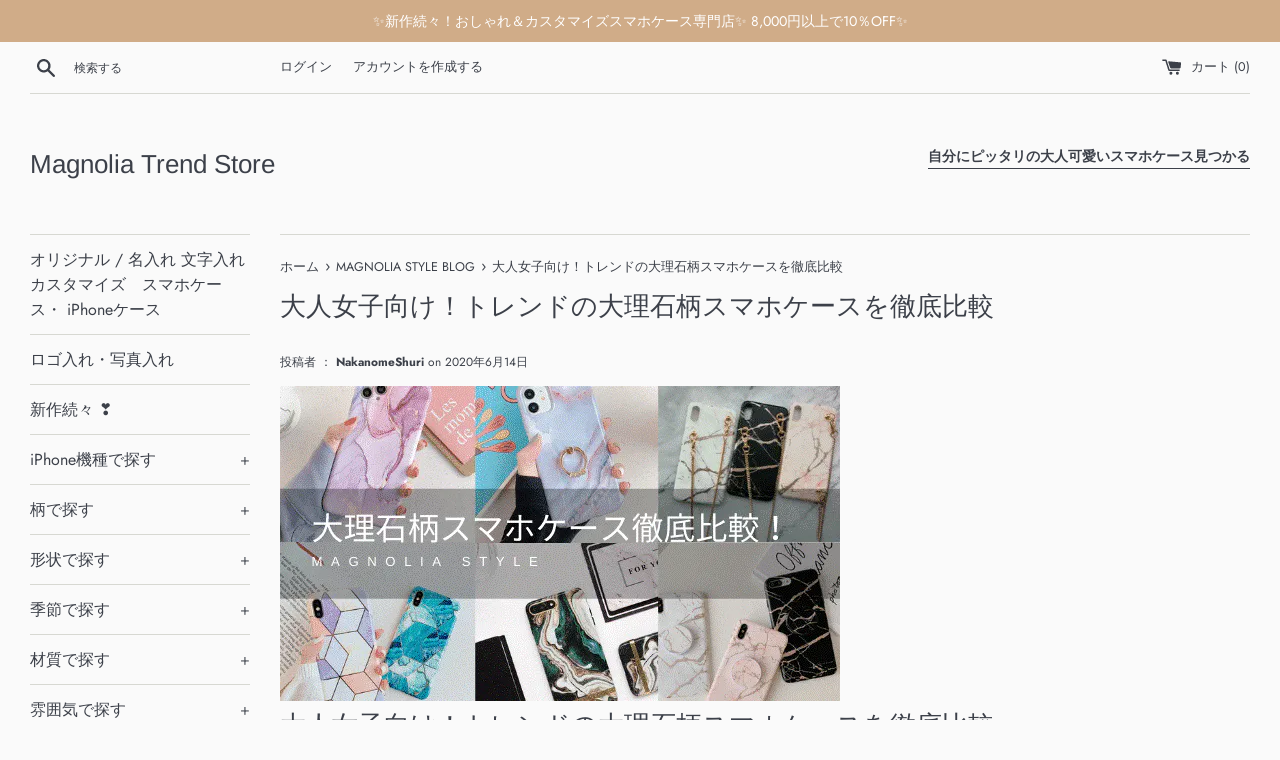

--- FILE ---
content_type: text/html; charset=utf-8
request_url: https://magnolia-trend-store.com/blogs/magnolia-style/marble-case
body_size: 26345
content:
<!doctype html>
<html class="supports-no-js" lang="ja">


<meta name="google-site-verification" content="fAQt_bfHBEX8tE-xCEKkzPrVm-vv3-AgGQ89oUy6Hf8" />
 
  <!-- Global site tag (gtag.js) - Google Ads: 983583450 -->
  <script async src="https://www.googletagmanager.com/gtag/js?id=AW-983583450"></script>
<script>
  window.dataLayer = window.dataLayer || [];
  function gtag(){dataLayer.push(arguments);}
  gtag('js', new Date());

  gtag('config', 'AW-983583450');
</script>

  
  <meta charset="utf-8">
  <meta http-equiv="X-UA-Compatible" content="IE=edge,chrome=1">
  <meta name="viewport" content="width=device-width,initial-scale=1">
  <meta name="theme-color" content="">
  <link rel="canonical" href="https://magnolia-trend-store.com/blogs/magnolia-style/marble-case">


  
    <link rel="shortcut icon" href="//magnolia-trend-store.com/cdn/shop/files/favicon-32x32_32x32.png?v=1614296920" type="image/png" />
  


  <title>
  大人女子向け！トレンドの大理石柄スマホケースを徹底比較 &ndash; Magnolia Trend Store
  </title>


  
    <meta name="description" content="トレンドの大理石模様のスマホケースには、実は様々な種類があります。大人可愛いものから華やかなもの、リング付き・チェーン付き・グリップトック付きの実用的なものまで、いくつかの種類にわけて徹底比較してみました！">
  

  <!-- /snippets/social-meta-tags.liquid -->




<meta property="og:site_name" content="Magnolia Trend Store">
<meta property="og:url" content="https://magnolia-trend-store.com/blogs/magnolia-style/marble-case">
<meta property="og:title" content="大人女子向け！トレンドの大理石柄スマホケースを徹底比較">
<meta property="og:type" content="article">
<meta property="og:description" content="最近、大理石模様のスマホケースがとても人気です！ところが、大理石柄のケースにも色々な種類があるのをご存知でしたか？この記事では、華やかなデザインのものから落ち着いたものまで、また、使いやすいように一工夫加えられたものも含めて、色々な大理石ケースを徹底的に比較致しました。">

<meta property="og:image" content="http://magnolia-trend-store.com/cdn/shop/articles/e3007cf09cb2d7b27b55c51a57399683_1200x1200.jpg?v=1599916897">
<meta property="og:image:secure_url" content="https://magnolia-trend-store.com/cdn/shop/articles/e3007cf09cb2d7b27b55c51a57399683_1200x1200.jpg?v=1599916897">


<meta name="twitter:card" content="summary_large_image">
<meta name="twitter:title" content="大人女子向け！トレンドの大理石柄スマホケースを徹底比較">
<meta name="twitter:description" content="最近、大理石模様のスマホケースがとても人気です！ところが、大理石柄のケースにも色々な種類があるのをご存知でしたか？この記事では、華やかなデザインのものから落ち着いたものまで、また、使いやすいように一工夫加えられたものも含めて、色々な大理石ケースを徹底的に比較致しました。">


  <script>
    document.documentElement.className = document.documentElement.className.replace('supports-no-js', 'supports-js');


    var theme = {
      mapStrings: {
        addressError: "住所を調べる際にエラーが発生しました",
        addressNoResults: "その住所は見つかりませんでした",
        addressQueryLimit: "Google APIの使用量の制限を超えました。\u003ca href=\"https:\/\/developers.google.com\/maps\/premium\/usage-limits\"\u003eプレミアムプラン\u003c\/a\u003eへのアップグレードをご検討ください。",
        authError: "あなたのGoogle Mapsのアカウント認証で問題が発生しました。"
      }
    }
    </script>
 
<!--afb 12256 LPタグ 20220916【差替えで設置】-->
<script>
if (!window.afblpcvLpConf) {
  window.afblpcvLpConf = [];
}
window.afblpcvLpConf.push({
  siteId: "fe112fa7"
});
window.afblpcvLinkConf = {
  siteId: "fe112fa7",
  mode: "all"
};
</script>
<script src="https://t.afi-b.com/jslib/lpcv.js?cid=fe112fa7&pid=Q12256U" async="async">
</script>
 

  <link href="//magnolia-trend-store.com/cdn/shop/t/5/assets/theme.scss.css?v=157657997318284142871764565190" rel="stylesheet" type="text/css" media="all" />

  <script>window.performance && window.performance.mark && window.performance.mark('shopify.content_for_header.start');</script><meta name="google-site-verification" content="jyZmaBXsxxYcfQJJOL8PiEsCx7JZ3MtRBxa5_1CFYI8">
<meta name="google-site-verification" content="V55ceH25lJUbCN7qypaicB64_jwikBs-J4JvxgYWfiI">
<meta name="google-site-verification" content="jyZmaBXsxxYcfQJJOL8PiEsCx7JZ3MtRBxa5_1CFYI8">
<meta id="shopify-digital-wallet" name="shopify-digital-wallet" content="/26552762414/digital_wallets/dialog">
<meta name="shopify-checkout-api-token" content="710468dc42d087108c9668776b373f9d">
<meta id="in-context-paypal-metadata" data-shop-id="26552762414" data-venmo-supported="false" data-environment="production" data-locale="ja_JP" data-paypal-v4="true" data-currency="JPY">
<link rel="alternate" type="application/atom+xml" title="Feed" href="/blogs/magnolia-style.atom" />
<script async="async" src="/checkouts/internal/preloads.js?locale=ja-JP"></script>
<script id="apple-pay-shop-capabilities" type="application/json">{"shopId":26552762414,"countryCode":"JP","currencyCode":"JPY","merchantCapabilities":["supports3DS"],"merchantId":"gid:\/\/shopify\/Shop\/26552762414","merchantName":"Magnolia Trend Store","requiredBillingContactFields":["postalAddress","email","phone"],"requiredShippingContactFields":["postalAddress","email","phone"],"shippingType":"shipping","supportedNetworks":["visa","masterCard","amex","jcb","discover"],"total":{"type":"pending","label":"Magnolia Trend Store","amount":"1.00"},"shopifyPaymentsEnabled":true,"supportsSubscriptions":true}</script>
<script id="shopify-features" type="application/json">{"accessToken":"710468dc42d087108c9668776b373f9d","betas":["rich-media-storefront-analytics"],"domain":"magnolia-trend-store.com","predictiveSearch":false,"shopId":26552762414,"locale":"ja"}</script>
<script>var Shopify = Shopify || {};
Shopify.shop = "magnolia-jp.myshopify.com";
Shopify.locale = "ja";
Shopify.currency = {"active":"JPY","rate":"1.0"};
Shopify.country = "JP";
Shopify.theme = {"name":"Simple","id":82893602862,"schema_name":"Simple","schema_version":"11.1.8","theme_store_id":578,"role":"main"};
Shopify.theme.handle = "null";
Shopify.theme.style = {"id":null,"handle":null};
Shopify.cdnHost = "magnolia-trend-store.com/cdn";
Shopify.routes = Shopify.routes || {};
Shopify.routes.root = "/";</script>
<script type="module">!function(o){(o.Shopify=o.Shopify||{}).modules=!0}(window);</script>
<script>!function(o){function n(){var o=[];function n(){o.push(Array.prototype.slice.apply(arguments))}return n.q=o,n}var t=o.Shopify=o.Shopify||{};t.loadFeatures=n(),t.autoloadFeatures=n()}(window);</script>
<script id="shop-js-analytics" type="application/json">{"pageType":"article"}</script>
<script defer="defer" async type="module" src="//magnolia-trend-store.com/cdn/shopifycloud/shop-js/modules/v2/client.init-shop-cart-sync_CRO8OuKI.ja.esm.js"></script>
<script defer="defer" async type="module" src="//magnolia-trend-store.com/cdn/shopifycloud/shop-js/modules/v2/chunk.common_A56sv42F.esm.js"></script>
<script type="module">
  await import("//magnolia-trend-store.com/cdn/shopifycloud/shop-js/modules/v2/client.init-shop-cart-sync_CRO8OuKI.ja.esm.js");
await import("//magnolia-trend-store.com/cdn/shopifycloud/shop-js/modules/v2/chunk.common_A56sv42F.esm.js");

  window.Shopify.SignInWithShop?.initShopCartSync?.({"fedCMEnabled":true,"windoidEnabled":true});

</script>
<script>(function() {
  var isLoaded = false;
  function asyncLoad() {
    if (isLoaded) return;
    isLoaded = true;
    var urls = ["https:\/\/cdn.shopify.com\/s\/files\/1\/0184\/4255\/1360\/files\/quicklink.v3.min.js?v=1654836645\u0026shop=magnolia-jp.myshopify.com","https:\/\/asia-northeast1-affiliate-pr.cloudfunctions.net\/script?shop=magnolia-jp.myshopify.com"];
    for (var i = 0; i < urls.length; i++) {
      var s = document.createElement('script');
      s.type = 'text/javascript';
      s.async = true;
      s.src = urls[i];
      var x = document.getElementsByTagName('script')[0];
      x.parentNode.insertBefore(s, x);
    }
  };
  if(window.attachEvent) {
    window.attachEvent('onload', asyncLoad);
  } else {
    window.addEventListener('load', asyncLoad, false);
  }
})();</script>
<script id="__st">var __st={"a":26552762414,"offset":32400,"reqid":"a93e47d1-36c0-4227-ac8a-424633c0b5f7-1768564004","pageurl":"magnolia-trend-store.com\/blogs\/magnolia-style\/marble-case","s":"articles-384909508654","u":"317717679d92","p":"article","rtyp":"article","rid":384909508654};</script>
<script>window.ShopifyPaypalV4VisibilityTracking = true;</script>
<script id="captcha-bootstrap">!function(){'use strict';const t='contact',e='account',n='new_comment',o=[[t,t],['blogs',n],['comments',n],[t,'customer']],c=[[e,'customer_login'],[e,'guest_login'],[e,'recover_customer_password'],[e,'create_customer']],r=t=>t.map((([t,e])=>`form[action*='/${t}']:not([data-nocaptcha='true']) input[name='form_type'][value='${e}']`)).join(','),a=t=>()=>t?[...document.querySelectorAll(t)].map((t=>t.form)):[];function s(){const t=[...o],e=r(t);return a(e)}const i='password',u='form_key',d=['recaptcha-v3-token','g-recaptcha-response','h-captcha-response',i],f=()=>{try{return window.sessionStorage}catch{return}},m='__shopify_v',_=t=>t.elements[u];function p(t,e,n=!1){try{const o=window.sessionStorage,c=JSON.parse(o.getItem(e)),{data:r}=function(t){const{data:e,action:n}=t;return t[m]||n?{data:e,action:n}:{data:t,action:n}}(c);for(const[e,n]of Object.entries(r))t.elements[e]&&(t.elements[e].value=n);n&&o.removeItem(e)}catch(o){console.error('form repopulation failed',{error:o})}}const l='form_type',E='cptcha';function T(t){t.dataset[E]=!0}const w=window,h=w.document,L='Shopify',v='ce_forms',y='captcha';let A=!1;((t,e)=>{const n=(g='f06e6c50-85a8-45c8-87d0-21a2b65856fe',I='https://cdn.shopify.com/shopifycloud/storefront-forms-hcaptcha/ce_storefront_forms_captcha_hcaptcha.v1.5.2.iife.js',D={infoText:'hCaptchaによる保護',privacyText:'プライバシー',termsText:'利用規約'},(t,e,n)=>{const o=w[L][v],c=o.bindForm;if(c)return c(t,g,e,D).then(n);var r;o.q.push([[t,g,e,D],n]),r=I,A||(h.body.append(Object.assign(h.createElement('script'),{id:'captcha-provider',async:!0,src:r})),A=!0)});var g,I,D;w[L]=w[L]||{},w[L][v]=w[L][v]||{},w[L][v].q=[],w[L][y]=w[L][y]||{},w[L][y].protect=function(t,e){n(t,void 0,e),T(t)},Object.freeze(w[L][y]),function(t,e,n,w,h,L){const[v,y,A,g]=function(t,e,n){const i=e?o:[],u=t?c:[],d=[...i,...u],f=r(d),m=r(i),_=r(d.filter((([t,e])=>n.includes(e))));return[a(f),a(m),a(_),s()]}(w,h,L),I=t=>{const e=t.target;return e instanceof HTMLFormElement?e:e&&e.form},D=t=>v().includes(t);t.addEventListener('submit',(t=>{const e=I(t);if(!e)return;const n=D(e)&&!e.dataset.hcaptchaBound&&!e.dataset.recaptchaBound,o=_(e),c=g().includes(e)&&(!o||!o.value);(n||c)&&t.preventDefault(),c&&!n&&(function(t){try{if(!f())return;!function(t){const e=f();if(!e)return;const n=_(t);if(!n)return;const o=n.value;o&&e.removeItem(o)}(t);const e=Array.from(Array(32),(()=>Math.random().toString(36)[2])).join('');!function(t,e){_(t)||t.append(Object.assign(document.createElement('input'),{type:'hidden',name:u})),t.elements[u].value=e}(t,e),function(t,e){const n=f();if(!n)return;const o=[...t.querySelectorAll(`input[type='${i}']`)].map((({name:t})=>t)),c=[...d,...o],r={};for(const[a,s]of new FormData(t).entries())c.includes(a)||(r[a]=s);n.setItem(e,JSON.stringify({[m]:1,action:t.action,data:r}))}(t,e)}catch(e){console.error('failed to persist form',e)}}(e),e.submit())}));const S=(t,e)=>{t&&!t.dataset[E]&&(n(t,e.some((e=>e===t))),T(t))};for(const o of['focusin','change'])t.addEventListener(o,(t=>{const e=I(t);D(e)&&S(e,y())}));const B=e.get('form_key'),M=e.get(l),P=B&&M;t.addEventListener('DOMContentLoaded',(()=>{const t=y();if(P)for(const e of t)e.elements[l].value===M&&p(e,B);[...new Set([...A(),...v().filter((t=>'true'===t.dataset.shopifyCaptcha))])].forEach((e=>S(e,t)))}))}(h,new URLSearchParams(w.location.search),n,t,e,['guest_login'])})(!0,!0)}();</script>
<script integrity="sha256-4kQ18oKyAcykRKYeNunJcIwy7WH5gtpwJnB7kiuLZ1E=" data-source-attribution="shopify.loadfeatures" defer="defer" src="//magnolia-trend-store.com/cdn/shopifycloud/storefront/assets/storefront/load_feature-a0a9edcb.js" crossorigin="anonymous"></script>
<script data-source-attribution="shopify.dynamic_checkout.dynamic.init">var Shopify=Shopify||{};Shopify.PaymentButton=Shopify.PaymentButton||{isStorefrontPortableWallets:!0,init:function(){window.Shopify.PaymentButton.init=function(){};var t=document.createElement("script");t.src="https://magnolia-trend-store.com/cdn/shopifycloud/portable-wallets/latest/portable-wallets.ja.js",t.type="module",document.head.appendChild(t)}};
</script>
<script data-source-attribution="shopify.dynamic_checkout.buyer_consent">
  function portableWalletsHideBuyerConsent(e){var t=document.getElementById("shopify-buyer-consent"),n=document.getElementById("shopify-subscription-policy-button");t&&n&&(t.classList.add("hidden"),t.setAttribute("aria-hidden","true"),n.removeEventListener("click",e))}function portableWalletsShowBuyerConsent(e){var t=document.getElementById("shopify-buyer-consent"),n=document.getElementById("shopify-subscription-policy-button");t&&n&&(t.classList.remove("hidden"),t.removeAttribute("aria-hidden"),n.addEventListener("click",e))}window.Shopify?.PaymentButton&&(window.Shopify.PaymentButton.hideBuyerConsent=portableWalletsHideBuyerConsent,window.Shopify.PaymentButton.showBuyerConsent=portableWalletsShowBuyerConsent);
</script>
<script data-source-attribution="shopify.dynamic_checkout.cart.bootstrap">document.addEventListener("DOMContentLoaded",(function(){function t(){return document.querySelector("shopify-accelerated-checkout-cart, shopify-accelerated-checkout")}if(t())Shopify.PaymentButton.init();else{new MutationObserver((function(e,n){t()&&(Shopify.PaymentButton.init(),n.disconnect())})).observe(document.body,{childList:!0,subtree:!0})}}));
</script>
<link id="shopify-accelerated-checkout-styles" rel="stylesheet" media="screen" href="https://magnolia-trend-store.com/cdn/shopifycloud/portable-wallets/latest/accelerated-checkout-backwards-compat.css" crossorigin="anonymous">
<style id="shopify-accelerated-checkout-cart">
        #shopify-buyer-consent {
  margin-top: 1em;
  display: inline-block;
  width: 100%;
}

#shopify-buyer-consent.hidden {
  display: none;
}

#shopify-subscription-policy-button {
  background: none;
  border: none;
  padding: 0;
  text-decoration: underline;
  font-size: inherit;
  cursor: pointer;
}

#shopify-subscription-policy-button::before {
  box-shadow: none;
}

      </style>

<script>window.performance && window.performance.mark && window.performance.mark('shopify.content_for_header.end');</script>

  <script src="//magnolia-trend-store.com/cdn/shop/t/5/assets/jquery-1.11.0.min.js?v=32460426840832490021591440176" type="text/javascript"></script>
  <script src="//magnolia-trend-store.com/cdn/shop/t/5/assets/modernizr.min.js?v=44044439420609591321591440177" type="text/javascript"></script>

  <script src="//magnolia-trend-store.com/cdn/shop/t/5/assets/lazysizes.min.js?v=155223123402716617051591440177" async="async"></script>


  
 
<!-- "snippets/pagefly-header.liquid" was not rendered, the associated app was uninstalled -->
 
  <meta name="ahrefs-site-verification" content="177c4541d3007f1399f5cc027d9eb0ec49a3e5aebbb08d4f4e09b72566ce534d">
 
  <meta name="p:domain_verify" content="a6175cd1d5f1d23c6a56cb86cbcb905e"/>
 
  <!-- "snippets/judgeme_core.liquid" was not rendered, the associated app was uninstalled -->

  <!-- "snippets/shogun-head.liquid" was not rendered, the associated app was uninstalled -->


<!-- letters begin -->
<script>
var getUrlVars = function () {
    var vars = {};
    var param = location.search.substring(1).split('&');
    for (var i = 0; i < param.length; i++) {
        var keySearch = param[i].search(/=/);
        var key = '';
        if (keySearch != -1) key = param[i].slice(0, keySearch);
        var val = param[i].slice(param[i].indexOf('=', 0) + 1);
        if (key != '') vars[key] = decodeURI(val);
    }
    return vars;
}

var vars = getUrlVars();
if (vars.letters_aid && vars.rurl) {
    var htmltag = document.getElementsByTagName("html")[0];
    htmltag.style.visibility = "hidden";
}
</script>
<!-- letters end -->


<meta name="facebook-domain-verification" content="u09ilyteood1bve24c2a58rwk3wlk6" />

<script type="text/javascript">
(function(callback){
var script = document.createElement("script");
script.type = "text/javascript";
script.src = "https://www.rentracks.jp/js/itp/rt.track.js?t=" + (new Date()).getTime();
if ( script.readyState ) {
script.onreadystatechange = function() {
if ( script.readyState === "loaded" || script.readyState === "complete" ) {
script.onreadystatechange = null;
callback();
}
};
} else {
script.onload = function() {
callback();
};
}
document.getElementsByTagName("head")[0].appendChild(script);
}(function(){}));
</script>  
<!-- BEGIN app block: shopify://apps/upload-lift/blocks/app-embed/3c98bdcb-7587-4ade-bfe4-7d8af00d05ca -->
<script src="https://assets.cloudlift.app/api/assets/upload.js?shop=magnolia-jp.myshopify.com" defer="defer"></script>

<!-- END app block --><script src="https://cdn.shopify.com/extensions/98609345-6027-4701-9e3f-4907c6a214d4/promolayer-11/assets/promolayer_loader.js" type="text/javascript" defer="defer"></script>
<link href="https://monorail-edge.shopifysvc.com" rel="dns-prefetch">
<script>(function(){if ("sendBeacon" in navigator && "performance" in window) {try {var session_token_from_headers = performance.getEntriesByType('navigation')[0].serverTiming.find(x => x.name == '_s').description;} catch {var session_token_from_headers = undefined;}var session_cookie_matches = document.cookie.match(/_shopify_s=([^;]*)/);var session_token_from_cookie = session_cookie_matches && session_cookie_matches.length === 2 ? session_cookie_matches[1] : "";var session_token = session_token_from_headers || session_token_from_cookie || "";function handle_abandonment_event(e) {var entries = performance.getEntries().filter(function(entry) {return /monorail-edge.shopifysvc.com/.test(entry.name);});if (!window.abandonment_tracked && entries.length === 0) {window.abandonment_tracked = true;var currentMs = Date.now();var navigation_start = performance.timing.navigationStart;var payload = {shop_id: 26552762414,url: window.location.href,navigation_start,duration: currentMs - navigation_start,session_token,page_type: "article"};window.navigator.sendBeacon("https://monorail-edge.shopifysvc.com/v1/produce", JSON.stringify({schema_id: "online_store_buyer_site_abandonment/1.1",payload: payload,metadata: {event_created_at_ms: currentMs,event_sent_at_ms: currentMs}}));}}window.addEventListener('pagehide', handle_abandonment_event);}}());</script>
<script id="web-pixels-manager-setup">(function e(e,d,r,n,o){if(void 0===o&&(o={}),!Boolean(null===(a=null===(i=window.Shopify)||void 0===i?void 0:i.analytics)||void 0===a?void 0:a.replayQueue)){var i,a;window.Shopify=window.Shopify||{};var t=window.Shopify;t.analytics=t.analytics||{};var s=t.analytics;s.replayQueue=[],s.publish=function(e,d,r){return s.replayQueue.push([e,d,r]),!0};try{self.performance.mark("wpm:start")}catch(e){}var l=function(){var e={modern:/Edge?\/(1{2}[4-9]|1[2-9]\d|[2-9]\d{2}|\d{4,})\.\d+(\.\d+|)|Firefox\/(1{2}[4-9]|1[2-9]\d|[2-9]\d{2}|\d{4,})\.\d+(\.\d+|)|Chrom(ium|e)\/(9{2}|\d{3,})\.\d+(\.\d+|)|(Maci|X1{2}).+ Version\/(15\.\d+|(1[6-9]|[2-9]\d|\d{3,})\.\d+)([,.]\d+|)( \(\w+\)|)( Mobile\/\w+|) Safari\/|Chrome.+OPR\/(9{2}|\d{3,})\.\d+\.\d+|(CPU[ +]OS|iPhone[ +]OS|CPU[ +]iPhone|CPU IPhone OS|CPU iPad OS)[ +]+(15[._]\d+|(1[6-9]|[2-9]\d|\d{3,})[._]\d+)([._]\d+|)|Android:?[ /-](13[3-9]|1[4-9]\d|[2-9]\d{2}|\d{4,})(\.\d+|)(\.\d+|)|Android.+Firefox\/(13[5-9]|1[4-9]\d|[2-9]\d{2}|\d{4,})\.\d+(\.\d+|)|Android.+Chrom(ium|e)\/(13[3-9]|1[4-9]\d|[2-9]\d{2}|\d{4,})\.\d+(\.\d+|)|SamsungBrowser\/([2-9]\d|\d{3,})\.\d+/,legacy:/Edge?\/(1[6-9]|[2-9]\d|\d{3,})\.\d+(\.\d+|)|Firefox\/(5[4-9]|[6-9]\d|\d{3,})\.\d+(\.\d+|)|Chrom(ium|e)\/(5[1-9]|[6-9]\d|\d{3,})\.\d+(\.\d+|)([\d.]+$|.*Safari\/(?![\d.]+ Edge\/[\d.]+$))|(Maci|X1{2}).+ Version\/(10\.\d+|(1[1-9]|[2-9]\d|\d{3,})\.\d+)([,.]\d+|)( \(\w+\)|)( Mobile\/\w+|) Safari\/|Chrome.+OPR\/(3[89]|[4-9]\d|\d{3,})\.\d+\.\d+|(CPU[ +]OS|iPhone[ +]OS|CPU[ +]iPhone|CPU IPhone OS|CPU iPad OS)[ +]+(10[._]\d+|(1[1-9]|[2-9]\d|\d{3,})[._]\d+)([._]\d+|)|Android:?[ /-](13[3-9]|1[4-9]\d|[2-9]\d{2}|\d{4,})(\.\d+|)(\.\d+|)|Mobile Safari.+OPR\/([89]\d|\d{3,})\.\d+\.\d+|Android.+Firefox\/(13[5-9]|1[4-9]\d|[2-9]\d{2}|\d{4,})\.\d+(\.\d+|)|Android.+Chrom(ium|e)\/(13[3-9]|1[4-9]\d|[2-9]\d{2}|\d{4,})\.\d+(\.\d+|)|Android.+(UC? ?Browser|UCWEB|U3)[ /]?(15\.([5-9]|\d{2,})|(1[6-9]|[2-9]\d|\d{3,})\.\d+)\.\d+|SamsungBrowser\/(5\.\d+|([6-9]|\d{2,})\.\d+)|Android.+MQ{2}Browser\/(14(\.(9|\d{2,})|)|(1[5-9]|[2-9]\d|\d{3,})(\.\d+|))(\.\d+|)|K[Aa][Ii]OS\/(3\.\d+|([4-9]|\d{2,})\.\d+)(\.\d+|)/},d=e.modern,r=e.legacy,n=navigator.userAgent;return n.match(d)?"modern":n.match(r)?"legacy":"unknown"}(),u="modern"===l?"modern":"legacy",c=(null!=n?n:{modern:"",legacy:""})[u],f=function(e){return[e.baseUrl,"/wpm","/b",e.hashVersion,"modern"===e.buildTarget?"m":"l",".js"].join("")}({baseUrl:d,hashVersion:r,buildTarget:u}),m=function(e){var d=e.version,r=e.bundleTarget,n=e.surface,o=e.pageUrl,i=e.monorailEndpoint;return{emit:function(e){var a=e.status,t=e.errorMsg,s=(new Date).getTime(),l=JSON.stringify({metadata:{event_sent_at_ms:s},events:[{schema_id:"web_pixels_manager_load/3.1",payload:{version:d,bundle_target:r,page_url:o,status:a,surface:n,error_msg:t},metadata:{event_created_at_ms:s}}]});if(!i)return console&&console.warn&&console.warn("[Web Pixels Manager] No Monorail endpoint provided, skipping logging."),!1;try{return self.navigator.sendBeacon.bind(self.navigator)(i,l)}catch(e){}var u=new XMLHttpRequest;try{return u.open("POST",i,!0),u.setRequestHeader("Content-Type","text/plain"),u.send(l),!0}catch(e){return console&&console.warn&&console.warn("[Web Pixels Manager] Got an unhandled error while logging to Monorail."),!1}}}}({version:r,bundleTarget:l,surface:e.surface,pageUrl:self.location.href,monorailEndpoint:e.monorailEndpoint});try{o.browserTarget=l,function(e){var d=e.src,r=e.async,n=void 0===r||r,o=e.onload,i=e.onerror,a=e.sri,t=e.scriptDataAttributes,s=void 0===t?{}:t,l=document.createElement("script"),u=document.querySelector("head"),c=document.querySelector("body");if(l.async=n,l.src=d,a&&(l.integrity=a,l.crossOrigin="anonymous"),s)for(var f in s)if(Object.prototype.hasOwnProperty.call(s,f))try{l.dataset[f]=s[f]}catch(e){}if(o&&l.addEventListener("load",o),i&&l.addEventListener("error",i),u)u.appendChild(l);else{if(!c)throw new Error("Did not find a head or body element to append the script");c.appendChild(l)}}({src:f,async:!0,onload:function(){if(!function(){var e,d;return Boolean(null===(d=null===(e=window.Shopify)||void 0===e?void 0:e.analytics)||void 0===d?void 0:d.initialized)}()){var d=window.webPixelsManager.init(e)||void 0;if(d){var r=window.Shopify.analytics;r.replayQueue.forEach((function(e){var r=e[0],n=e[1],o=e[2];d.publishCustomEvent(r,n,o)})),r.replayQueue=[],r.publish=d.publishCustomEvent,r.visitor=d.visitor,r.initialized=!0}}},onerror:function(){return m.emit({status:"failed",errorMsg:"".concat(f," has failed to load")})},sri:function(e){var d=/^sha384-[A-Za-z0-9+/=]+$/;return"string"==typeof e&&d.test(e)}(c)?c:"",scriptDataAttributes:o}),m.emit({status:"loading"})}catch(e){m.emit({status:"failed",errorMsg:(null==e?void 0:e.message)||"Unknown error"})}}})({shopId: 26552762414,storefrontBaseUrl: "https://magnolia-trend-store.com",extensionsBaseUrl: "https://extensions.shopifycdn.com/cdn/shopifycloud/web-pixels-manager",monorailEndpoint: "https://monorail-edge.shopifysvc.com/unstable/produce_batch",surface: "storefront-renderer",enabledBetaFlags: ["2dca8a86"],webPixelsConfigList: [{"id":"781648122","configuration":"{\"config\":\"{\\\"google_tag_ids\\\":[\\\"AW-983583450\\\",\\\"GT-WPTPS8LP\\\"],\\\"target_country\\\":\\\"JP\\\",\\\"gtag_events\\\":[{\\\"type\\\":\\\"search\\\",\\\"action_label\\\":[\\\"AW-983583450\\\/sJlbCPnlq6YaENqVgdUD\\\",\\\"AW-983583450\\\",\\\"G-TP0WLVXCH4\\\"]},{\\\"type\\\":\\\"begin_checkout\\\",\\\"action_label\\\":[\\\"AW-983583450\\\/wWPACO3lq6YaENqVgdUD\\\",\\\"AW-983583450\\\",\\\"G-TP0WLVXCH4\\\"]},{\\\"type\\\":\\\"view_item\\\",\\\"action_label\\\":[\\\"AW-983583450\\\/yQAWCPblq6YaENqVgdUD\\\",\\\"MC-CWQ3WC0N6R\\\",\\\"AW-983583450\\\",\\\"G-TP0WLVXCH4\\\"]},{\\\"type\\\":\\\"purchase\\\",\\\"action_label\\\":[\\\"AW-983583450\\\/3EeaCOrlq6YaENqVgdUD\\\",\\\"MC-CWQ3WC0N6R\\\",\\\"AW-983583450\\\",\\\"G-TP0WLVXCH4\\\"]},{\\\"type\\\":\\\"page_view\\\",\\\"action_label\\\":[\\\"AW-983583450\\\/_oNjCPPlq6YaENqVgdUD\\\",\\\"MC-CWQ3WC0N6R\\\",\\\"AW-983583450\\\",\\\"G-TP0WLVXCH4\\\"]},{\\\"type\\\":\\\"add_payment_info\\\",\\\"action_label\\\":[\\\"AW-983583450\\\/4tuMCPzlq6YaENqVgdUD\\\",\\\"AW-983583450\\\",\\\"G-TP0WLVXCH4\\\"]},{\\\"type\\\":\\\"add_to_cart\\\",\\\"action_label\\\":[\\\"AW-983583450\\\/zmtvCPDlq6YaENqVgdUD\\\",\\\"AW-983583450\\\",\\\"G-TP0WLVXCH4\\\"]}],\\\"enable_monitoring_mode\\\":false}\"}","eventPayloadVersion":"v1","runtimeContext":"OPEN","scriptVersion":"b2a88bafab3e21179ed38636efcd8a93","type":"APP","apiClientId":1780363,"privacyPurposes":[],"dataSharingAdjustments":{"protectedCustomerApprovalScopes":["read_customer_address","read_customer_email","read_customer_name","read_customer_personal_data","read_customer_phone"]}},{"id":"81330426","configuration":"{\"tagID\":\"2614347015666\"}","eventPayloadVersion":"v1","runtimeContext":"STRICT","scriptVersion":"18031546ee651571ed29edbe71a3550b","type":"APP","apiClientId":3009811,"privacyPurposes":["ANALYTICS","MARKETING","SALE_OF_DATA"],"dataSharingAdjustments":{"protectedCustomerApprovalScopes":["read_customer_address","read_customer_email","read_customer_name","read_customer_personal_data","read_customer_phone"]}},{"id":"64913658","eventPayloadVersion":"v1","runtimeContext":"LAX","scriptVersion":"1","type":"CUSTOM","privacyPurposes":["MARKETING"],"name":"Meta pixel (migrated)"},{"id":"shopify-app-pixel","configuration":"{}","eventPayloadVersion":"v1","runtimeContext":"STRICT","scriptVersion":"0450","apiClientId":"shopify-pixel","type":"APP","privacyPurposes":["ANALYTICS","MARKETING"]},{"id":"shopify-custom-pixel","eventPayloadVersion":"v1","runtimeContext":"LAX","scriptVersion":"0450","apiClientId":"shopify-pixel","type":"CUSTOM","privacyPurposes":["ANALYTICS","MARKETING"]}],isMerchantRequest: false,initData: {"shop":{"name":"Magnolia Trend Store","paymentSettings":{"currencyCode":"JPY"},"myshopifyDomain":"magnolia-jp.myshopify.com","countryCode":"JP","storefrontUrl":"https:\/\/magnolia-trend-store.com"},"customer":null,"cart":null,"checkout":null,"productVariants":[],"purchasingCompany":null},},"https://magnolia-trend-store.com/cdn","fcfee988w5aeb613cpc8e4bc33m6693e112",{"modern":"","legacy":""},{"shopId":"26552762414","storefrontBaseUrl":"https:\/\/magnolia-trend-store.com","extensionBaseUrl":"https:\/\/extensions.shopifycdn.com\/cdn\/shopifycloud\/web-pixels-manager","surface":"storefront-renderer","enabledBetaFlags":"[\"2dca8a86\"]","isMerchantRequest":"false","hashVersion":"fcfee988w5aeb613cpc8e4bc33m6693e112","publish":"custom","events":"[[\"page_viewed\",{}]]"});</script><script>
  window.ShopifyAnalytics = window.ShopifyAnalytics || {};
  window.ShopifyAnalytics.meta = window.ShopifyAnalytics.meta || {};
  window.ShopifyAnalytics.meta.currency = 'JPY';
  var meta = {"page":{"pageType":"article","resourceType":"article","resourceId":384909508654,"requestId":"a93e47d1-36c0-4227-ac8a-424633c0b5f7-1768564004"}};
  for (var attr in meta) {
    window.ShopifyAnalytics.meta[attr] = meta[attr];
  }
</script>
<script class="analytics">
  (function () {
    var customDocumentWrite = function(content) {
      var jquery = null;

      if (window.jQuery) {
        jquery = window.jQuery;
      } else if (window.Checkout && window.Checkout.$) {
        jquery = window.Checkout.$;
      }

      if (jquery) {
        jquery('body').append(content);
      }
    };

    var hasLoggedConversion = function(token) {
      if (token) {
        return document.cookie.indexOf('loggedConversion=' + token) !== -1;
      }
      return false;
    }

    var setCookieIfConversion = function(token) {
      if (token) {
        var twoMonthsFromNow = new Date(Date.now());
        twoMonthsFromNow.setMonth(twoMonthsFromNow.getMonth() + 2);

        document.cookie = 'loggedConversion=' + token + '; expires=' + twoMonthsFromNow;
      }
    }

    var trekkie = window.ShopifyAnalytics.lib = window.trekkie = window.trekkie || [];
    if (trekkie.integrations) {
      return;
    }
    trekkie.methods = [
      'identify',
      'page',
      'ready',
      'track',
      'trackForm',
      'trackLink'
    ];
    trekkie.factory = function(method) {
      return function() {
        var args = Array.prototype.slice.call(arguments);
        args.unshift(method);
        trekkie.push(args);
        return trekkie;
      };
    };
    for (var i = 0; i < trekkie.methods.length; i++) {
      var key = trekkie.methods[i];
      trekkie[key] = trekkie.factory(key);
    }
    trekkie.load = function(config) {
      trekkie.config = config || {};
      trekkie.config.initialDocumentCookie = document.cookie;
      var first = document.getElementsByTagName('script')[0];
      var script = document.createElement('script');
      script.type = 'text/javascript';
      script.onerror = function(e) {
        var scriptFallback = document.createElement('script');
        scriptFallback.type = 'text/javascript';
        scriptFallback.onerror = function(error) {
                var Monorail = {
      produce: function produce(monorailDomain, schemaId, payload) {
        var currentMs = new Date().getTime();
        var event = {
          schema_id: schemaId,
          payload: payload,
          metadata: {
            event_created_at_ms: currentMs,
            event_sent_at_ms: currentMs
          }
        };
        return Monorail.sendRequest("https://" + monorailDomain + "/v1/produce", JSON.stringify(event));
      },
      sendRequest: function sendRequest(endpointUrl, payload) {
        // Try the sendBeacon API
        if (window && window.navigator && typeof window.navigator.sendBeacon === 'function' && typeof window.Blob === 'function' && !Monorail.isIos12()) {
          var blobData = new window.Blob([payload], {
            type: 'text/plain'
          });

          if (window.navigator.sendBeacon(endpointUrl, blobData)) {
            return true;
          } // sendBeacon was not successful

        } // XHR beacon

        var xhr = new XMLHttpRequest();

        try {
          xhr.open('POST', endpointUrl);
          xhr.setRequestHeader('Content-Type', 'text/plain');
          xhr.send(payload);
        } catch (e) {
          console.log(e);
        }

        return false;
      },
      isIos12: function isIos12() {
        return window.navigator.userAgent.lastIndexOf('iPhone; CPU iPhone OS 12_') !== -1 || window.navigator.userAgent.lastIndexOf('iPad; CPU OS 12_') !== -1;
      }
    };
    Monorail.produce('monorail-edge.shopifysvc.com',
      'trekkie_storefront_load_errors/1.1',
      {shop_id: 26552762414,
      theme_id: 82893602862,
      app_name: "storefront",
      context_url: window.location.href,
      source_url: "//magnolia-trend-store.com/cdn/s/trekkie.storefront.cd680fe47e6c39ca5d5df5f0a32d569bc48c0f27.min.js"});

        };
        scriptFallback.async = true;
        scriptFallback.src = '//magnolia-trend-store.com/cdn/s/trekkie.storefront.cd680fe47e6c39ca5d5df5f0a32d569bc48c0f27.min.js';
        first.parentNode.insertBefore(scriptFallback, first);
      };
      script.async = true;
      script.src = '//magnolia-trend-store.com/cdn/s/trekkie.storefront.cd680fe47e6c39ca5d5df5f0a32d569bc48c0f27.min.js';
      first.parentNode.insertBefore(script, first);
    };
    trekkie.load(
      {"Trekkie":{"appName":"storefront","development":false,"defaultAttributes":{"shopId":26552762414,"isMerchantRequest":null,"themeId":82893602862,"themeCityHash":"4051114816244955287","contentLanguage":"ja","currency":"JPY","eventMetadataId":"3465d6ac-7e35-4cba-a418-ba2f412e6fa9"},"isServerSideCookieWritingEnabled":true,"monorailRegion":"shop_domain","enabledBetaFlags":["65f19447"]},"Session Attribution":{},"S2S":{"facebookCapiEnabled":false,"source":"trekkie-storefront-renderer","apiClientId":580111}}
    );

    var loaded = false;
    trekkie.ready(function() {
      if (loaded) return;
      loaded = true;

      window.ShopifyAnalytics.lib = window.trekkie;

      var originalDocumentWrite = document.write;
      document.write = customDocumentWrite;
      try { window.ShopifyAnalytics.merchantGoogleAnalytics.call(this); } catch(error) {};
      document.write = originalDocumentWrite;

      window.ShopifyAnalytics.lib.page(null,{"pageType":"article","resourceType":"article","resourceId":384909508654,"requestId":"a93e47d1-36c0-4227-ac8a-424633c0b5f7-1768564004","shopifyEmitted":true});

      var match = window.location.pathname.match(/checkouts\/(.+)\/(thank_you|post_purchase)/)
      var token = match? match[1]: undefined;
      if (!hasLoggedConversion(token)) {
        setCookieIfConversion(token);
        
      }
    });


        var eventsListenerScript = document.createElement('script');
        eventsListenerScript.async = true;
        eventsListenerScript.src = "//magnolia-trend-store.com/cdn/shopifycloud/storefront/assets/shop_events_listener-3da45d37.js";
        document.getElementsByTagName('head')[0].appendChild(eventsListenerScript);

})();</script>
  <script>
  if (!window.ga || (window.ga && typeof window.ga !== 'function')) {
    window.ga = function ga() {
      (window.ga.q = window.ga.q || []).push(arguments);
      if (window.Shopify && window.Shopify.analytics && typeof window.Shopify.analytics.publish === 'function') {
        window.Shopify.analytics.publish("ga_stub_called", {}, {sendTo: "google_osp_migration"});
      }
      console.error("Shopify's Google Analytics stub called with:", Array.from(arguments), "\nSee https://help.shopify.com/manual/promoting-marketing/pixels/pixel-migration#google for more information.");
    };
    if (window.Shopify && window.Shopify.analytics && typeof window.Shopify.analytics.publish === 'function') {
      window.Shopify.analytics.publish("ga_stub_initialized", {}, {sendTo: "google_osp_migration"});
    }
  }
</script>
<script
  defer
  src="https://magnolia-trend-store.com/cdn/shopifycloud/perf-kit/shopify-perf-kit-3.0.4.min.js"
  data-application="storefront-renderer"
  data-shop-id="26552762414"
  data-render-region="gcp-us-central1"
  data-page-type="article"
  data-theme-instance-id="82893602862"
  data-theme-name="Simple"
  data-theme-version="11.1.8"
  data-monorail-region="shop_domain"
  data-resource-timing-sampling-rate="10"
  data-shs="true"
  data-shs-beacon="true"
  data-shs-export-with-fetch="true"
  data-shs-logs-sample-rate="1"
  data-shs-beacon-endpoint="https://magnolia-trend-store.com/api/collect"
></script>
</head>

<body id="大人女子向け-トレンドの大理石柄スマホケースを徹底比較" class="template-article">

  <a class="in-page-link visually-hidden skip-link" href="#MainContent">コンテンツにスキップする</a>

  <div id="shopify-section-header" class="shopify-section">
  <style>
    .announcement-bar--link:hover {
      

      
        background-color: #d6b697;
      
    }
  </style>

  
    <div class="announcement-bar">
  

    <p class="announcement-bar__message site-wrapper">✨新作続々！おしゃれ＆カスタマイズスマホケース専門店✨ 8,000円以上で10％OFF✨</p>

  
    </div>
  


<div class="site-wrapper">
  <div class="top-bar grid">

    <div class="grid__item medium-up--one-fifth small--one-half">
      <div class="top-bar__search">
        <a href="/search" class="medium-up--hide">
          <svg aria-hidden="true" focusable="false" role="presentation" class="icon icon-search" viewBox="0 0 20 20"><path fill="#444" d="M18.64 17.02l-5.31-5.31c.81-1.08 1.26-2.43 1.26-3.87C14.5 4.06 11.44 1 7.75 1S1 4.06 1 7.75s3.06 6.75 6.75 6.75c1.44 0 2.79-.45 3.87-1.26l5.31 5.31c.45.45 1.26.54 1.71.09.45-.36.45-1.17 0-1.62zM3.25 7.75c0-2.52 1.98-4.5 4.5-4.5s4.5 1.98 4.5 4.5-1.98 4.5-4.5 4.5-4.5-1.98-4.5-4.5z"/></svg>
        </a>
        <form action="/search" method="get" class="search-bar small--hide" role="search">
          
          <button type="submit" class="search-bar__submit">
            <svg aria-hidden="true" focusable="false" role="presentation" class="icon icon-search" viewBox="0 0 20 20"><path fill="#444" d="M18.64 17.02l-5.31-5.31c.81-1.08 1.26-2.43 1.26-3.87C14.5 4.06 11.44 1 7.75 1S1 4.06 1 7.75s3.06 6.75 6.75 6.75c1.44 0 2.79-.45 3.87-1.26l5.31 5.31c.45.45 1.26.54 1.71.09.45-.36.45-1.17 0-1.62zM3.25 7.75c0-2.52 1.98-4.5 4.5-4.5s4.5 1.98 4.5 4.5-1.98 4.5-4.5 4.5-4.5-1.98-4.5-4.5z"/></svg>
            <span class="icon__fallback-text">検索する</span>
          </button>
          <input type="search" name="q" class="search-bar__input" value="" placeholder="検索する" aria-label="検索する">
        </form>
      </div>
    </div>

    
      <div class="grid__item medium-up--two-fifths small--hide">
        <span class="customer-links small--hide">
          
            <a href="/account/login" id="customer_login_link">ログイン</a>
            <span class="vertical-divider"></span>
            <a href="/account/register" id="customer_register_link">アカウントを作成する</a>
          
        </span>
      </div>
    

    <div class="grid__item  medium-up--two-fifths  small--one-half text-right">
      <a href="/cart" class="site-header__cart">
        <svg aria-hidden="true" focusable="false" role="presentation" class="icon icon-cart" viewBox="0 0 20 20"><path fill="#444" d="M18.936 5.564c-.144-.175-.35-.207-.55-.207h-.003L6.774 4.286c-.272 0-.417.089-.491.18-.079.096-.16.263-.094.585l2.016 5.705c.163.407.642.673 1.068.673h8.401c.433 0 .854-.285.941-.725l.484-4.571c.045-.221-.015-.388-.163-.567z"/><path fill="#444" d="M17.107 12.5H7.659L4.98 4.117l-.362-1.059c-.138-.401-.292-.559-.695-.559H.924c-.411 0-.748.303-.748.714s.337.714.748.714h2.413l3.002 9.48c.126.38.295.52.942.52h9.825c.411 0 .748-.303.748-.714s-.336-.714-.748-.714zM10.424 16.23a1.498 1.498 0 1 1-2.997 0 1.498 1.498 0 0 1 2.997 0zM16.853 16.23a1.498 1.498 0 1 1-2.997 0 1.498 1.498 0 0 1 2.997 0z"/></svg>
        <span class="small--hide">
          カート
          (<span id="CartCount">0</span>)
        </span>
      </a>
    </div>
  </div>

  <hr class="small--hide hr--border">

  <header class="site-header grid medium-up--grid--table" role="banner">
    <div class="grid__item small--text-center">
      <div itemscope itemtype="http://schema.org/Organization">
        

          
            <a href="/" class="site-header__site-name h1" itemprop="url">
              Magnolia Trend Store
            </a>
            
          
        
      </div>
    </div>
    
      <div class="grid__item medium-up--text-right small--text-center">
        <div class="rte tagline">
          <p><a href="https://magnolia-jp.myshopify.com/collections/all"><strong>自分にピッタリの大人可愛いスマホケース見つかる</strong></a></p>
        </div>
      </div>
    
  </header>
</div>




</div>

    


  <div class="site-wrapper">


    <div class="grid">


      <div id="shopify-section-sidebar" class="shopify-section"><div data-section-id="sidebar" data-section-type="sidebar-section">
  <nav class="grid__item small--text-center medium-up--one-fifth" role="navigation">
    <hr class="hr--small medium-up--hide">
    <button id="ToggleMobileMenu" class="mobile-menu-icon medium-up--hide" aria-haspopup="true" aria-owns="SiteNav">
      <span class="line"></span>
      <span class="line"></span>
      <span class="line"></span>
      <span class="line"></span>
      <span class="icon__fallback-text">メニュー</span>
    </button>
    <div id="SiteNav" class="site-nav" role="menu">
      <ul class="list--nav">
        
          
          
            <li class="site-nav__item">
              <a href="/collections/personalized-leather-iphone-samsung-google-case" class="site-nav__link">オリジナル / 名入れ 文字入れ カスタマイズ　スマホケース・ iPhoneケース</a>
            </li>
          
        
          
          
            <li class="site-nav__item">
              <a href="/collections/logo-customize" class="site-nav__link">ロゴ入れ・写真入れ</a>
            </li>
          
        
          
          
            <li class="site-nav__item">
              <a href="/collections/new-collection" class="site-nav__link">新作続々 ❣</a>
            </li>
          
        
          
          
            

            

            <li class="site-nav--has-submenu site-nav__item">
              <button class="site-nav__link btn--link site-nav__expand" aria-expanded="false" aria-controls="Collapsible-4">
                iPhone機種で探す
                <span class="site-nav__link__text" aria-hidden="true">+</span>
              </button>
              <ul id="Collapsible-4" class="site-nav__submenu site-nav__submenu--collapsed" aria-hidden="true" style="display: none;">
                
                  
                    <li >
                      <a href="/collections/iphone-17seiries" class="site-nav__link">iPhone 17 Series入荷中～❣</a>
                    </li>
                  
                
                  
                    <li >
                      <a href="/collections/iphone16" class="site-nav__link">iPhone16 Series</a>
                    </li>
                  
                
                  
                    <li >
                      <a href="/collections/iphone15" class="site-nav__link">iPhone15 Series</a>
                    </li>
                  
                
                  
                    <li >
                      <a href="/collections/iphone-14-series/iPhone-14" class="site-nav__link">iPhone 14 Series</a>
                    </li>
                  
                
                  
                    <li >
                      <a href="/collections/iphone-13-13pro" class="site-nav__link">iPhone 13/ 13Pro</a>
                    </li>
                  
                
                  
                    <li >
                      <a href="/collections/iphone-13-pro-max" class="site-nav__link">iPhone 13 Pro Max</a>
                    </li>
                  
                
                  
                    <li >
                      <a href="/collections/iphone-13-mini" class="site-nav__link">iPhone 13 mini</a>
                    </li>
                  
                
                  
                    <li >
                      <a href="/collections/iphone-12-12-pro" class="site-nav__link">iPhone 12 / 12 Pro</a>
                    </li>
                  
                
                  
                    <li >
                      <a href="/collections/iphone-12-pro-max" class="site-nav__link">iPhone 12 Pro Max</a>
                    </li>
                  
                
                  
                    <li >
                      <a href="/collections/iphone-12-mini" class="site-nav__link">iPhone 12 mini</a>
                    </li>
                  
                
                  
                    <li >
                      <a href="/collections/iphone-se-2021" class="site-nav__link">iPhone SE 2020</a>
                    </li>
                  
                
                  
                    <li >
                      <a href="/collections/iphone-11-pro-max" class="site-nav__link">iPhone 11 Pro Max</a>
                    </li>
                  
                
                  
                    <li >
                      <a href="/collections/iphone-11-pro" class="site-nav__link">iPhone 11 Pro</a>
                    </li>
                  
                
                  
                    <li >
                      <a href="/collections/iphone-11" class="site-nav__link">iPhone 11</a>
                    </li>
                  
                
                  
                    <li >
                      <a href="/collections/iphone-xs-max" class="site-nav__link">iPhone XS Max</a>
                    </li>
                  
                
                  
                    <li >
                      <a href="/collections/iphone-xr" class="site-nav__link">iPhone XR</a>
                    </li>
                  
                
                  
                    <li >
                      <a href="/collections/iphone-xs" class="site-nav__link">iPhone XS</a>
                    </li>
                  
                
                  
                    <li >
                      <a href="/collections/iphone-x" class="site-nav__link">iPhone X</a>
                    </li>
                  
                
                  
                    <li >
                      <a href="/collections/iphone-8-plus" class="site-nav__link">iPhone 8 Plus</a>
                    </li>
                  
                
                  
                    <li >
                      <a href="/collections/iphone-8" class="site-nav__link">iPhone 8</a>
                    </li>
                  
                
                  
                    <li >
                      <a href="/collections/iphone-7-plus" class="site-nav__link">iPhone 7 Plus</a>
                    </li>
                  
                
                  
                    <li >
                      <a href="/collections/iphone-7" class="site-nav__link">iPhone 7</a>
                    </li>
                  
                
              </ul>
            </li>
          
        
          
          
            

            

            <li class="site-nav--has-submenu site-nav__item">
              <button class="site-nav__link btn--link site-nav__expand" aria-expanded="false" aria-controls="Collapsible-5">
                柄で探す
                <span class="site-nav__link__text" aria-hidden="true">+</span>
              </button>
              <ul id="Collapsible-5" class="site-nav__submenu site-nav__submenu--collapsed" aria-hidden="true" style="display: none;">
                
                  
                    <li >
                      <a href="/collections/special-flower" class="site-nav__link">花柄・押し花</a>
                    </li>
                  
                
                  
                    <li >
                      <a href="/collections/simple" class="site-nav__link">シンプル</a>
                    </li>
                  
                
                  
                    <li >
                      <a href="/collections/geometry" class="site-nav__link">幾何学</a>
                    </li>
                  
                
                  
                    <li >
                      <a href="/collections/marble" class="site-nav__link">大理石・マーブル</a>
                    </li>
                  
                
                  
                    <li >
                      <a href="/collections/annimal" class="site-nav__link">アニマル</a>
                    </li>
                  
                
                  
                    <li >
                      <a href="/collections/cat" class="site-nav__link">猫</a>
                    </li>
                  
                
                  
                    <li >
                      <a href="/collections/glitter" class="site-nav__link">グリッター</a>
                    </li>
                  
                
                  
                    <li >
                      <a href="/collections/art" class="site-nav__link">アート</a>
                    </li>
                  
                
                  
                    <li >
                      <a href="/collections/green" class="site-nav__link">グリーン</a>
                    </li>
                  
                
              </ul>
            </li>
          
        
          
          
            

            

            <li class="site-nav--has-submenu site-nav__item">
              <button class="site-nav__link btn--link site-nav__expand" aria-expanded="false" aria-controls="Collapsible-6">
                形状で探す
                <span class="site-nav__link__text" aria-hidden="true">+</span>
              </button>
              <ul id="Collapsible-6" class="site-nav__submenu site-nav__submenu--collapsed" aria-hidden="true" style="display: none;">
                
                  
                    <li >
                      <a href="/collections/pocket" class="site-nav__link">手帳型・収納付き</a>
                    </li>
                  
                
                  
                    <li >
                      <a href="/collections/holder" class="site-nav__link">ホルダー付き</a>
                    </li>
                  
                
                  
                    <li >
                      <a href="/collections/chain" class="site-nav__link">チェーン付き</a>
                    </li>
                  
                
                  
                    <li >
                      <a href="/collections/ring" class="site-nav__link">リング付き</a>
                    </li>
                  
                
                  
                    <li >
                      <a href="/collections/grip-tock/grip-tock" class="site-nav__link">グリップトック付き</a>
                    </li>
                  
                
                  
                    <li >
                      <a href="/collections/magsafe%E4%BB%98%E3%81%8D" class="site-nav__link">Magsafe付き</a>
                    </li>
                  
                
              </ul>
            </li>
          
        
          
          
            

            

            <li class="site-nav--has-submenu site-nav__item">
              <button class="site-nav__link btn--link site-nav__expand" aria-expanded="false" aria-controls="Collapsible-7">
                季節で探す
                <span class="site-nav__link__text" aria-hidden="true">+</span>
              </button>
              <ul id="Collapsible-7" class="site-nav__submenu site-nav__submenu--collapsed" aria-hidden="true" style="display: none;">
                
                  
                    <li >
                      <a href="/collections/spring/spring" class="site-nav__link">春</a>
                    </li>
                  
                
                  
                    <li >
                      <a href="/collections/summer" class="site-nav__link">夏</a>
                    </li>
                  
                
                  
                    <li >
                      <a href="/collections/autumn" class="site-nav__link">秋</a>
                    </li>
                  
                
                  
                    <li >
                      <a href="/collections/winter" class="site-nav__link">冬</a>
                    </li>
                  
                
              </ul>
            </li>
          
        
          
          
            

            

            <li class="site-nav--has-submenu site-nav__item">
              <button class="site-nav__link btn--link site-nav__expand" aria-expanded="false" aria-controls="Collapsible-8">
                材質で探す
                <span class="site-nav__link__text" aria-hidden="true">+</span>
              </button>
              <ul id="Collapsible-8" class="site-nav__submenu site-nav__submenu--collapsed" aria-hidden="true" style="display: none;">
                
                  
                    <li >
                      <a href="/collections/fabric" class="site-nav__link">ファブリック</a>
                    </li>
                  
                
                  
                    <li >
                      <a href="/collections/leather" class="site-nav__link">レザー</a>
                    </li>
                  
                
                  
                    <li >
                      <a href="/collections/clear" class="site-nav__link">クリア</a>
                    </li>
                  
                
                  
                    <li >
                      <a href="/collections/liquid" class="site-nav__link">液体・リキッド</a>
                    </li>
                  
                
                  
                    <li >
                      <a href="/collections/mirror" class="site-nav__link">ミラー</a>
                    </li>
                  
                
                  
                    <li >
                      <a href="/collections/fur" class="site-nav__link">ファー</a>
                    </li>
                  
                
              </ul>
            </li>
          
        
          
          
            

            

            <li class="site-nav--has-submenu site-nav__item">
              <button class="site-nav__link btn--link site-nav__expand" aria-expanded="false" aria-controls="Collapsible-9">
                雰囲気で探す
                <span class="site-nav__link__text" aria-hidden="true">+</span>
              </button>
              <ul id="Collapsible-9" class="site-nav__submenu site-nav__submenu--collapsed" aria-hidden="true" style="display: none;">
                
                  
                    <li >
                      <a href="/collections/ladies" class="site-nav__link">大人女子</a>
                    </li>
                  
                
                  
                    <li >
                      <a href="/collections/teenage" class="site-nav__link">ティーン</a>
                    </li>
                  
                
                  
                    <li >
                      <a href="/collections/gorgeous" class="site-nav__link">ゴージャス</a>
                    </li>
                  
                
                  
                    <li >
                      <a href="/collections/pop" class="site-nav__link">ポップ</a>
                    </li>
                  
                
                  
                    <li >
                      <a href="/collections/natural" class="site-nav__link">ナチュラル</a>
                    </li>
                  
                
                  
                    <li >
                      <a href="/collections/colorful" class="site-nav__link">カラフル</a>
                    </li>
                  
                
              </ul>
            </li>
          
        
          
          
            <li class="site-nav__item">
              <a href="/collections/speed/speed" class="site-nav__link">スピード配送商品</a>
            </li>
          
        
          
          
            <li class="site-nav__item">
              <a href="/collections/google-pixel-series" class="site-nav__link"> Google Pixel用シリーズ</a>
            </li>
          
        
          
          
            <li class="site-nav__item">
              <a href="/collections/samsung-galaxy" class="site-nav__link">Samsung Galaxy用シリーズ</a>
            </li>
          
        
          
          
            

            

            <li class="site-nav--has-submenu site-nav__item">
              <button class="site-nav__link btn--link site-nav__expand" aria-expanded="false" aria-controls="Collapsible-13">
                Apple Watch アクセサリ
                <span class="site-nav__link__text" aria-hidden="true">+</span>
              </button>
              <ul id="Collapsible-13" class="site-nav__submenu site-nav__submenu--collapsed" aria-hidden="true" style="display: none;">
                
                  
                    <li >
                      <a href="/collections/applewatch-case" class="site-nav__link">     🍎AppleWatch 保護ケース</a>
                    </li>
                  
                
                  
                    <li >
                      <a href="/collections/applewatch-band" class="site-nav__link">     🍎AppleWatch バンド・ベルト </a>
                    </li>
                  
                
              </ul>
            </li>
          
        
          
          
            <li class="site-nav__item">
              <a href="/collections/pccase-laptapcase" class="site-nav__link">ノートPC/タブレットケースを探す</a>
            </li>
          
        
          
          
            <li class="site-nav__item">
              <a href="/collections/airpods%E3%82%B1%E3%83%BC%E3%82%B9" class="site-nav__link">AirPodsケースを探す</a>
            </li>
          
        
          
          
            <li class="site-nav__item">
              <a href="/pages/delivery" class="site-nav__link">配送・到着までの日数について</a>
            </li>
          
        
          
          
            <li class="site-nav__item">
              <a href="/pages/cancel" class="site-nav__link">ご購入前の注意事項・キャンセルについて</a>
            </li>
          
        
          
          
            <li class="site-nav__item">
              <a href="/pages/payment" class="site-nav__link">お支払い方法について</a>
            </li>
          
        
          
          
            <li class="site-nav__item">
              <a href="/pages/faq" class="site-nav__link">よくある質問</a>
            </li>
          
        
          
          
            <li class="site-nav__item">
              <a href="/pages/%E3%81%8A%E5%95%8F%E3%81%84%E5%90%88%E3%82%8F%E3%81%9B" class="site-nav__link">お問い合わせ</a>
            </li>
          
        
          
          
            <li class="site-nav__item">
              <a href="/search" class="site-nav__link">検索</a>
            </li>
          
        
          
          
            <li class="site-nav__item">
              <a href="/pages/aboutus" class="site-nav__link">このストアについて</a>
            </li>
          
        
          
          
            <li class="site-nav__item">
              <a href="/pages/%E3%83%97%E3%83%A9%E3%82%A4%E3%83%90%E3%82%B7%E3%83%BC%E3%83%9D%E3%83%AA%E3%82%B7%E3%83%BC" class="site-nav__link">プライバシーポリシー</a>
            </li>
          
        
          
          
            <li class="site-nav__item site-nav--active">
              <a href="/blogs/magnolia-style" class="site-nav__link" aria-current="page">MAGNOLIA STYLE BLOG</a>
            </li>
          
        
          
          
            <li class="site-nav__item">
              <a href="/collections/all" class="site-nav__link">全ての商品</a>
            </li>
          
        
        
          
            <li>
              <a href="/account/login" class="site-nav__link site-nav--account medium-up--hide">ログイン</a>
            </li>
            <li>
              <a href="/account/register" class="site-nav__link site-nav--account medium-up--hide">アカウントを作成する</a>
            </li>
          
        
      </ul>
      <ul class="list--inline social-links">
        
          <li>
            <a href="https://www.facebook.com/MagnoliaTrendStore" title="Magnolia Trend Store on Facebook">
              <svg aria-hidden="true" focusable="false" role="presentation" class="icon icon-facebook" viewBox="0 0 20 20"><path fill="#444" d="M18.05.811q.439 0 .744.305t.305.744v16.637q0 .439-.305.744t-.744.305h-4.732v-7.221h2.415l.342-2.854h-2.757v-1.83q0-.659.293-1t1.073-.342h1.488V3.762q-.976-.098-2.171-.098-1.634 0-2.635.964t-1 2.72V9.47H7.951v2.854h2.415v7.221H1.413q-.439 0-.744-.305t-.305-.744V1.859q0-.439.305-.744T1.413.81H18.05z"/></svg>
              <span class="icon__fallback-text">Facebook</span>
            </a>
          </li>
        
        
        
          <li>
            <a href="https://www.pinterest.com/MagnoliaTrendStore" title="Magnolia Trend Store on Pinterest">
              <svg aria-hidden="true" focusable="false" role="presentation" class="icon icon-pinterest" viewBox="0 0 20 20"><path fill="#444" d="M9.958.811q1.903 0 3.635.744t2.988 2 2 2.988.744 3.635q0 2.537-1.256 4.696t-3.415 3.415-4.696 1.256q-1.39 0-2.659-.366.707-1.147.951-2.025l.659-2.561q.244.463.903.817t1.39.354q1.464 0 2.622-.842t1.793-2.305.634-3.293q0-2.171-1.671-3.769t-4.257-1.598q-1.586 0-2.903.537T5.298 5.897 4.066 7.775t-.427 2.037q0 1.268.476 2.22t1.427 1.342q.171.073.293.012t.171-.232q.171-.61.195-.756.098-.268-.122-.512-.634-.707-.634-1.83 0-1.854 1.281-3.183t3.354-1.329q1.83 0 2.854 1t1.025 2.61q0 1.342-.366 2.476t-1.049 1.817-1.561.683q-.732 0-1.195-.537t-.293-1.269q.098-.342.256-.878t.268-.915.207-.817.098-.732q0-.61-.317-1t-.927-.39q-.756 0-1.269.695t-.512 1.744q0 .39.061.756t.134.537l.073.171q-1 4.342-1.22 5.098-.195.927-.146 2.171-2.513-1.122-4.062-3.44T.59 10.177q0-3.879 2.744-6.623T9.957.81z"/></svg>
              <span class="icon__fallback-text">Pinterest</span>
            </a>
          </li>
        
        
          <li>
            <a href="https://www.instagram.com/magnolia_trend_store" title="Magnolia Trend Store on Instagram">
              <svg aria-hidden="true" focusable="false" role="presentation" class="icon icon-instagram" viewBox="0 0 512 512"><path d="M256 49.5c67.3 0 75.2.3 101.8 1.5 24.6 1.1 37.9 5.2 46.8 8.7 11.8 4.6 20.2 10 29 18.8s14.3 17.2 18.8 29c3.4 8.9 7.6 22.2 8.7 46.8 1.2 26.6 1.5 34.5 1.5 101.8s-.3 75.2-1.5 101.8c-1.1 24.6-5.2 37.9-8.7 46.8-4.6 11.8-10 20.2-18.8 29s-17.2 14.3-29 18.8c-8.9 3.4-22.2 7.6-46.8 8.7-26.6 1.2-34.5 1.5-101.8 1.5s-75.2-.3-101.8-1.5c-24.6-1.1-37.9-5.2-46.8-8.7-11.8-4.6-20.2-10-29-18.8s-14.3-17.2-18.8-29c-3.4-8.9-7.6-22.2-8.7-46.8-1.2-26.6-1.5-34.5-1.5-101.8s.3-75.2 1.5-101.8c1.1-24.6 5.2-37.9 8.7-46.8 4.6-11.8 10-20.2 18.8-29s17.2-14.3 29-18.8c8.9-3.4 22.2-7.6 46.8-8.7 26.6-1.3 34.5-1.5 101.8-1.5m0-45.4c-68.4 0-77 .3-103.9 1.5C125.3 6.8 107 11.1 91 17.3c-16.6 6.4-30.6 15.1-44.6 29.1-14 14-22.6 28.1-29.1 44.6-6.2 16-10.5 34.3-11.7 61.2C4.4 179 4.1 187.6 4.1 256s.3 77 1.5 103.9c1.2 26.8 5.5 45.1 11.7 61.2 6.4 16.6 15.1 30.6 29.1 44.6 14 14 28.1 22.6 44.6 29.1 16 6.2 34.3 10.5 61.2 11.7 26.9 1.2 35.4 1.5 103.9 1.5s77-.3 103.9-1.5c26.8-1.2 45.1-5.5 61.2-11.7 16.6-6.4 30.6-15.1 44.6-29.1 14-14 22.6-28.1 29.1-44.6 6.2-16 10.5-34.3 11.7-61.2 1.2-26.9 1.5-35.4 1.5-103.9s-.3-77-1.5-103.9c-1.2-26.8-5.5-45.1-11.7-61.2-6.4-16.6-15.1-30.6-29.1-44.6-14-14-28.1-22.6-44.6-29.1-16-6.2-34.3-10.5-61.2-11.7-27-1.1-35.6-1.4-104-1.4z"/><path d="M256 126.6c-71.4 0-129.4 57.9-129.4 129.4s58 129.4 129.4 129.4 129.4-58 129.4-129.4-58-129.4-129.4-129.4zm0 213.4c-46.4 0-84-37.6-84-84s37.6-84 84-84 84 37.6 84 84-37.6 84-84 84z"/><circle cx="390.5" cy="121.5" r="30.2"/></svg>
              <span class="icon__fallback-text">Instagram</span>
            </a>
          </li>
        
        
        
        
        
        
        
        
      </ul>
    </div>
    <hr class="medium-up--hide hr--small ">
  </nav>
</div>




</div>


      <main class="main-content grid__item medium-up--four-fifths" id="MainContent" role="main">
        
          <hr class="hr--border-top small--hide">
        
        
          <nav class="breadcrumb-nav small--text-center" aria-label="あなたはここにいます">
  <span itemscope itemtype="http://schema.org/BreadcrumbList">
    <span itemprop="itemListElement" itemscope itemtype="http://schema.org/ListItem">
      <a href="/" itemprop="item" title="フロントページへ戻る">
        <span itemprop="name">ホーム</span>
      </a>
      <span itemprop="position" hidden>1</span>
    </span>
    <span class="breadcrumb-nav__separator" aria-hidden="true">›</span>
  
      <span itemprop="itemListElement" itemscope itemtype="http://schema.org/ListItem">
        <a href="/blogs/magnolia-style" itemprop="item">
          <span itemprop="name">MAGNOLIA STYLE BLOG</span>
        </a>
        <span itemprop="position" hidden>2</span>
      </span>
      <span class="breadcrumb-nav__separator" aria-hidden="true">›</span>
      <span itemprop="itemListElement" itemscope itemtype="http://schema.org/ListItem">
        <span itemprop="name">大人女子向け！トレンドの大理石柄スマホケースを徹底比較</span>
        <span itemprop="position" hidden>3</span>
      </span>
    
  </span>
</nav>

        
        <!-- "snippets/shogun-products.liquid" was not rendered, the associated app was uninstalled -->
<!-- "snippets/shogun-products.liquid" was not rendered, the associated app was uninstalled -->


<div id="shopify-section-article-template" class="shopify-section"><!-- /templates/article.liquid -->






<article class="article" itemscope itemtype="http://schema.org/Article">

  <header>
    <h1>大人女子向け！トレンドの大理石柄スマホケースを徹底比較</h1>
    
    
    <p class="txt--minor">投稿者 ： <strong>NakanomeShuri</strong> on <time datetime="2020-06-14T22:21:00Z">2020年6月14日</time></p>
  </header>

  <div class="rte" itemprop="articleBody">
    <div class="shogun-root" data-shogun-id="5f13bfbe110f710051d29467" data-shogun-site-id="c87af060-6467-414c-9c0a-ec07be57fbfe" data-shogun-page-id="5f13bfbe110f710051d29467" data-shogun-page-version-id="5f143718b12673005248c4d9" data-shogun-platform-type="shopify" data-shogun-variant-id="5f143718b12673005248c797" data-region="main">
<script type="text/javascript" src="https://lib.getshogun.com/lazysizes/2.0.0/shogun-lazysizes.js" async=""></script>
<div class="shg-box-vertical-align-wrapper">
<div class="shg-box shg-c    " id="s-1917ecda-588d-4303-bd35-3797a86f8b3c">
<div class="shg-box-overlay"></div>
<div class="shg-box-content">
<div class="shg-c shogun-image-container    shg-align-center" id="s-d35cad40-65e8-4ba0-aa0e-81d249b0b2c3"><img src="https://i.shgcdn.com/4afa44fa-37d2-4e37-afb1-efe86fce6025/-/format/auto/-/preview/3000x3000/-/quality/lighter/" width="" height="" alt="" class="shogun-image "></div>
<script type="text/javascript">// <![CDATA[
window.SHOGUN_IMAGE_ELEMENTS = window.SHOGUN_IMAGE_ELEMENTS || new Array();
  window.SHOGUN_IMAGE_ELEMENTS.push({ hoverImage: '', uuid: 's-d35cad40-65e8-4ba0-aa0e-81d249b0b2c3' })
// ]]></script>
<div id="s-46f60999-f5e3-4c6d-8ea7-227371ecfee4" class="shg-c  shg-align-left">
<div class="shogun-heading-component">
<h1>大人女子向け！トレンドの大理石柄スマホケースを徹底比較</h1>
</div>
</div>
<div id="s-b3d37e35-3309-4073-862b-571c5763eb53" class="shg-c  ">
<div class="shg-rich-text shg-default-text-content">
<p>最近、大理石模様のスマホケースがとても人気です！ところが、大理石柄のケースにも色々な種類があるのをご存知でしたか？<br><br>この記事では、華やかなデザインのものから落ち着いたものまで、また、使いやすいように一工夫加えられたものも含めて、色々な大理石ケースを徹底的に比較致しました。<br><br>それでは早速見ていきましょう！</p>
</div>
</div>
<div id="s-87579933-09b0-440a-a5b6-40de069c5997" class="shg-c  shg-align-left">
<div class="shogun-heading-component">
<h2>華やかなデザインのもの</h2>
</div>
</div>
<div id="s-5ab3cf8b-85b5-4dd9-9c4e-4009406e4ea2" class="shg-c  ">
<div class="shg-rich-text shg-default-text-content">
<p>ネイルと同じように、いつも目に入る位置にあるスマホケースは気分を盛り立ててくれるアイテムです。<br><br>華やかなデザインの大理石柄はそんな気分にぴったり！</p>
</div>
</div>
<div class="shg-box-vertical-align-wrapper">
<div class="shg-box shg-c    " id="s-f8f1acbc-7030-4a2e-8cd7-91733ebb5503">
<div class="shg-box-overlay"></div>
<div class="shg-box-content">
<div class="shg-box-vertical-align-wrapper">
<div class="shg-box shg-c    " id="s-f4169b7c-8092-47bb-82ef-cbc6fa4a8157">
<div class="shg-box-overlay"></div>
<div class="shg-box-content">
<div id="s-5f58ac18-1a15-4e00-ab2f-0be86c3812fd" class="shg-c  shg-align-left">
<div class="shogun-heading-component">
<h3>1. マーブルカラーと幾何学模様を組み合わせたカラーバリエーション豊富なiPhoneケース</h3>
</div>
</div>
<div class="shg-c shogun-image-container    shg-align-center" id="s-6f9231da-ddcc-4ab1-9fec-afe18744d9fe"><img data-src="https://i.shgcdn.com/394aa3bb-12ce-457b-b5f9-48ef8a45a1bc/-/format/auto/-/preview/3000x3000/-/quality/lighter/" width="" height="" alt="大理石_幾何学_iPhoneケース" class="shogun-image  shogun-lazyload"></div>
<script type="text/javascript">// <![CDATA[
window.SHOGUN_IMAGE_ELEMENTS = window.SHOGUN_IMAGE_ELEMENTS || new Array();
  window.SHOGUN_IMAGE_ELEMENTS.push({ hoverImage: '', uuid: 's-6f9231da-ddcc-4ab1-9fec-afe18744d9fe' })
// ]]></script>
<div id="s-d2956ee2-6711-46e0-81fa-843e3389fc6d" class="shg-c  ">
<div class="shg-rich-text shg-theme-text-content">
<p style="text-align: center;"><a href="https://magnolia-trend-store.com/collections/%E5%A4%A7%E7%90%86%E7%9F%B3-%E3%83%9E%E3%83%BC%E3%83%96%E3%83%AB/products/marble-geometry-case">商品はコチラ</a></p>
</div>
</div>
</div>
</div>
</div>
<div class="shg-box-vertical-align-wrapper">
<div class="shg-box shg-c    " id="s-8c9e5494-3920-4bcd-a93b-90cf32dd4b06">
<div class="shg-box-overlay"></div>
<div class="shg-box-content">
<div id="s-d0ada28f-0cac-4abc-afb4-26f55563c68c" class="shg-c  shg-align-left">
<div class="shogun-heading-component">
<h3>2. 目を惹くカラーと高級感のあるデザインが印象的な個性派iPhoneケース</h3>
</div>
</div>
<div class="shg-c shogun-image-container    shg-align-center" id="s-0daaa0e9-779b-458c-9389-fb9ee7312f42"><img data-src="https://i.shgcdn.com/4d77dd55-0d42-4cfe-b3ab-0e0178a56fae/-/format/auto/-/preview/3000x3000/-/quality/lighter/" width="" height="" alt="大理石_エレガント_高級感_iPhoneケース" class="shogun-image  shogun-lazyload"></div>
<script type="text/javascript">// <![CDATA[
window.SHOGUN_IMAGE_ELEMENTS = window.SHOGUN_IMAGE_ELEMENTS || new Array();
  window.SHOGUN_IMAGE_ELEMENTS.push({ hoverImage: '', uuid: 's-0daaa0e9-779b-458c-9389-fb9ee7312f42' })
// ]]></script>
<div id="s-50a9107f-da52-4058-8ba5-6a45362d66ce" class="shg-c  ">
<div class="shg-rich-text shg-theme-text-content">
<p style="text-align: center;"><a href="https://magnolia-trend-store.com/collections/%E5%A4%A7%E7%90%86%E7%9F%B3-%E3%83%9E%E3%83%BC%E3%83%96%E3%83%AB/products/anti-fall-agate-marble-case-hybrid-silicone-case-shockproof-cover">商品はコチラ</a></p>
</div>
</div>
</div>
</div>
</div>
<div class="shg-box-vertical-align-wrapper">
<div class="shg-box shg-c    " id="s-12303171-94db-4c1f-96b9-ab37dc45bae0">
<div class="shg-box-overlay"></div>
<div class="shg-box-content">
<div id="s-5bf086dd-94c3-4198-8d19-285139dd61e2" class="shg-c  shg-align-left">
<div class="shogun-heading-component">
<h3>3. 大理石らしい高級感と荘厳さを纏ったiPhoneケース</h3>
</div>
</div>
<div class="shg-c shogun-image-container    shg-align-center" id="s-179696a5-2fa0-4c5c-b9c1-48efaad70cf2"><img data-src="https://i.shgcdn.com/76a957ed-a8e8-4fdd-984c-2569bb89fc00/-/format/auto/-/preview/3000x3000/-/quality/lighter/" width="" height="" alt="高級感のある白い大理石柄iPhoneケース" class="shogun-image  shogun-lazyload"></div>
<script type="text/javascript">// <![CDATA[
window.SHOGUN_IMAGE_ELEMENTS = window.SHOGUN_IMAGE_ELEMENTS || new Array();
  window.SHOGUN_IMAGE_ELEMENTS.push({ hoverImage: '', uuid: 's-179696a5-2fa0-4c5c-b9c1-48efaad70cf2' })
// ]]></script>
<div id="s-d8e71087-286a-42be-ab94-d77c9c72b9af" class="shg-c  ">
<div class="shg-rich-text shg-theme-text-content">
<p style="text-align: center;"><a href="https://magnolia-trend-store.com/collections/%E5%A4%A7%E7%90%86%E7%9F%B3-%E3%83%9E%E3%83%BC%E3%83%96%E3%83%AB/products/%E5%AE%8C%E4%BA%864-moskado-%E9%9B%BB%E8%A9%B1%E3%82%B1%E3%83%BC%E3%82%B9-iphone-se-2020-6s-7-8-%E3%83%97%E3%83%A9%E3%82%B9%E5%85%89%E6%B2%A2%E3%81%AE%E3%81%82%E3%82%8B%E8%8A%B1%E5%B4%97%E5%B2%A9%E3%81%AE%E7%9F%B3%E5%A4%A7%E7%90%86%E7%9F%B3%E3%81%AE%E8%B3%AA%E6%84%9F%E3%82%AB%E3%83%90%E3%83%BC-iphone-11-%E3%83%97%E3%83%AD-x-xs-%E6%9C%80%E5%A4%A7-xr-%E3%82%B7%E3%82%A7%E3%83%AB">商品はコチラ</a></p>
</div>
</div>
</div>
</div>
</div>
<div class="shg-box-vertical-align-wrapper">
<div class="shg-box shg-c    " id="s-ea886956-8798-4096-b6f7-c4e4ce1cfd80">
<div class="shg-box-overlay"></div>
<div class="shg-box-content">
<div id="s-00123b3d-f3f9-42ca-8f7a-eee2abce53e2" class="shg-c  shg-align-left">
<div class="shogun-heading-component">
<h3>4. シックなカラーをベースにしつつゴールドを織り込んだエレガントなiPhoneケース</h3>
</div>
</div>
<div class="shg-c shogun-image-container    shg-align-center" id="s-4366c64a-7097-495f-a550-25d635f65fc1"><img data-src="https://i.shgcdn.com/fb9ae054-5fbe-4f69-a121-11d2b7364bbd/-/format/auto/-/preview/3000x3000/-/quality/lighter/" width="" height="" alt="シックでエレガントなゴールド大理石柄iPhoneケース" class="shogun-image  shogun-lazyload"></div>
<script type="text/javascript">// <![CDATA[
window.SHOGUN_IMAGE_ELEMENTS = window.SHOGUN_IMAGE_ELEMENTS || new Array();
  window.SHOGUN_IMAGE_ELEMENTS.push({ hoverImage: '', uuid: 's-4366c64a-7097-495f-a550-25d635f65fc1' })
// ]]></script>
<div id="s-47456227-fd78-4b9a-8ef9-eca8dde90e3d" class="shg-c  ">
<div class="shg-rich-text shg-theme-text-content">
<p style="text-align: center;"><a href="https://magnolia-trend-store.com/collections/%E5%A4%A7%E7%90%86%E7%9F%B3-%E3%83%9E%E3%83%BC%E3%83%96%E3%83%AB/products/elegant-marble-iphone-case">商品はコチラ</a></p>
</div>
</div>
</div>
</div>
</div>
<div class="shg-box-vertical-align-wrapper">
<div class="shg-box shg-c    " id="s-29998286-00ca-46c9-a2c8-c5f567bff0c7">
<div class="shg-box-overlay"></div>
<div class="shg-box-content">
<div id="s-d7518170-5e8e-40cc-a22e-f249bf53de89" class="shg-c  shg-align-left">
<div class="shogun-heading-component">
<h3>5. アーティスティックなテイストがありつつも落ち着きのあるアースカラーが大人可愛いiPhoneケース</h3>
</div>
</div>
<div class="shg-c shogun-image-container    shg-align-center" id="s-eab3363d-9ee5-4c4b-beec-3ec2abd930c8"><img data-src="https://i.shgcdn.com/f0053c83-8970-4103-8b15-5133523cb2a5/-/format/auto/-/preview/3000x3000/-/quality/lighter/" width="" height="" alt="アートなアースカラー大理石iPhoneケース" class="shogun-image  shogun-lazyload"></div>
<script type="text/javascript">// <![CDATA[
window.SHOGUN_IMAGE_ELEMENTS = window.SHOGUN_IMAGE_ELEMENTS || new Array();
  window.SHOGUN_IMAGE_ELEMENTS.push({ hoverImage: '', uuid: 's-eab3363d-9ee5-4c4b-beec-3ec2abd930c8' })
// ]]></script>
<div id="s-7a2bfcdc-80e8-4f5b-91dc-743f0ba9a373" class="shg-c  ">
<div class="shg-rich-text shg-default-text-content">
<p style="text-align: center;"><a href="https://magnolia-trend-store.com/collections/%E5%A4%A7%E7%90%86%E7%9F%B3-%E3%83%9E%E3%83%BC%E3%83%96%E3%83%AB/products/earthcolor-marbledesign-iphone-case">商品はコチラ</a></p>
</div>
</div>
</div>
</div>
</div>
<div id="s-fb1bd006-f3fe-4978-9e5c-f0f7d532ab39" class="shg-c  shg-align-left">
<div class="shogun-heading-component">
<h2>リング付きのもの</h2>
</div>
</div>
<div id="s-98b9aa21-03a2-45d8-80f2-c41506c432fc" class="shg-c  ">
<div class="shg-rich-text shg-default-text-content">
<p>いくらケースをつけてても派手に落としたら壊れるしケースも傷つきます！そもそも落とさないためにとっても便利で、それ自体がとっても可愛いリング付きケース達です。</p>
</div>
</div>
<div class="shg-box-vertical-align-wrapper">
<div class="shg-box shg-c    " id="s-4b95a2e6-4537-4fc9-b8a2-8f0986d2745a">
<div class="shg-box-overlay"></div>
<div class="shg-box-content">
<div id="s-a2841756-938e-4b31-8325-3bd8e71a91f2" class="shg-c  shg-align-left">
<div class="shogun-heading-component">
<h3>6. 重厚感ある大理石模様に金色のリングがアクセントになったラグジュアリー感あるiPhoneケース</h3>
</div>
</div>
<div class="shg-c shogun-image-container    shg-align-center" id="s-8e026d80-b0b8-4a25-92ad-0f5e8a9cd913"><img data-src="https://i.shgcdn.com/685cc067-906b-4f59-98f1-cf496dcf6afc/-/format/auto/-/preview/3000x3000/-/quality/lighter/" width="" height="" alt="ゴールドリング付き大理石柄iPhoneケース" class="shogun-image  shogun-lazyload"></div>
<script type="text/javascript">// <![CDATA[
window.SHOGUN_IMAGE_ELEMENTS = window.SHOGUN_IMAGE_ELEMENTS || new Array();
  window.SHOGUN_IMAGE_ELEMENTS.push({ hoverImage: '', uuid: 's-8e026d80-b0b8-4a25-92ad-0f5e8a9cd913' })
// ]]></script>
<div id="s-3bf5201f-1026-4f17-816a-1c4db86e2669" class="shg-c  ">
<div class="shg-rich-text shg-default-text-content">
<p style="text-align: center;"><a href="https://magnolia-trend-store.com/collections/%E5%A4%A7%E7%90%86%E7%9F%B3-%E3%83%9E%E3%83%BC%E3%83%96%E3%83%AB/products/%E5%AE%8C%E4%BA%862-gradient-rainbow-marble-ring-stand-phone-case-for-iphone-11-xr-11promax-x-xs-max-7-8-plus-6-6s-fashion-case-holder-cover-new">商品はコチラ</a></p>
</div>
</div>
</div>
</div>
</div>
<div class="shg-box-vertical-align-wrapper">
<div class="shg-box shg-c    " id="s-f45ff0f3-ff0e-4b6d-938a-e8fcf254c351">
<div class="shg-box-overlay"></div>
<div class="shg-box-content">
<div id="s-cf1e4644-0721-41d3-bba3-cb47d3fabd7f" class="shg-c  shg-align-left">
<div class="shogun-heading-component">
<h3>7. ちょっとキュートな色合いに散りばめられた金箔に気分が上がらざるを得ないリング付きiPhoneケース</h3>
</div>
</div>
<div class="shg-c shogun-image-container    shg-align-center" id="s-04672d5a-7501-4698-80db-3d28602697b6"><img data-src="https://i.shgcdn.com/5aca123d-4348-4c1a-8b2b-ce773506020b/-/format/auto/-/preview/3000x3000/-/quality/lighter/" width="" height="" alt="金箔・大理石柄リング付きiPhoneケース" class="shogun-image  shogun-lazyload"></div>
<script type="text/javascript">// <![CDATA[
window.SHOGUN_IMAGE_ELEMENTS = window.SHOGUN_IMAGE_ELEMENTS || new Array();
  window.SHOGUN_IMAGE_ELEMENTS.push({ hoverImage: '', uuid: 's-04672d5a-7501-4698-80db-3d28602697b6' })
// ]]></script>
<div id="s-e49b83e8-77d8-4866-9fb0-665b52a068e2" class="shg-c  ">
<div class="shg-rich-text shg-default-text-content">
<p style="text-align: center;"><a href="https://magnolia-trend-store.com/collections/%E5%A4%A7%E7%90%86%E7%9F%B3-%E3%83%9E%E3%83%BC%E3%83%96%E3%83%AB/products/luxury-marble-ringstand-iphonecase">商品はコチラ</a></p>
</div>
</div>
</div>
</div>
</div>
<div id="s-7f004b66-d5f8-4cc0-b706-f21199ec25f1" class="shg-c  shg-align-left">
<div class="shogun-heading-component">
<h2>チェーン付きのもの</h2>
</div>
</div>
<div id="s-9961773e-fd87-4a4f-aae0-840e953ed8ff" class="shg-c  ">
<div class="shg-rich-text shg-default-text-content">
<p class="sc-pkvvt" style="margin: 0mm 0mm 11.25pt 0mm;"><span class="sc-ptsuy">日本だとまだ珍しいのですが、海外では割と定番になりつつあるチェーン付きケース。チェーンが腕にたなびいていると、自然とゴージャス感が出ます。</span></p>
</div>
</div>
<div class="shg-box-vertical-align-wrapper">
<div class="shg-box shg-c    " id="s-8e4f6223-c6e3-46ba-b9e8-f967dfd2ed72">
<div class="shg-box-overlay"></div>
<div class="shg-box-content">
<div id="s-28c010d5-33ec-4929-9bfd-86e587ddc175" class="shg-c  shg-align-left">
<div class="shogun-heading-component">
<h3>8. シックなマーブル模様にチェーンがついた珍しいモデル。シックエレガントな雰囲気のiPhoneケース</h3>
</div>
</div>
<div class="shg-c shogun-image-container    shg-align-center" id="s-d55e0107-e5e9-4b5d-8b1c-f4d8b81f63cc"><img data-src="https://i.shgcdn.com/7e80ef30-0d6c-4c27-b929-0588de512beb/-/format/auto/-/preview/3000x3000/-/quality/lighter/" width="" height="" alt="チェーン付き大理石柄iPhoneケース" class="shogun-image  shogun-lazyload"></div>
<script type="text/javascript">// <![CDATA[
window.SHOGUN_IMAGE_ELEMENTS = window.SHOGUN_IMAGE_ELEMENTS || new Array();
  window.SHOGUN_IMAGE_ELEMENTS.push({ hoverImage: '', uuid: 's-d55e0107-e5e9-4b5d-8b1c-f4d8b81f63cc' })
// ]]></script>
<div id="s-c6485566-85fd-439d-b95c-fa8a4853e1c4" class="shg-c  ">
<div class="shg-rich-text shg-default-text-content">
<p style="text-align: center;"><a href="https://magnolia-trend-store.com/collections/%E5%A4%A7%E7%90%86%E7%9F%B3-%E3%83%9E%E3%83%BC%E3%83%96%E3%83%AB/products/%E5%AE%8C%E4%BA%864-1">商品はコチラ</a></p>
</div>
</div>
</div>
</div>
</div>
<div id="s-dcc218e1-e438-416a-be3c-a49f52b97544" class="shg-c  shg-align-left">
<div class="shogun-heading-component">
<h2>グリップトック付きのもの</h2>
</div>
</div>
<div id="s-54432fc2-e8e7-4522-89c6-5aafd9ecb48f" class="shg-c  ">
<div class="shg-rich-text shg-default-text-content">
<p>いくらケースをつけてても派手に落としたら壊れるしケースも傷つきます！そもそも落とさないためにとっても便利で、それ自体がとっても可愛いリング付きケース達です。</p>
</div>
</div>
<div class="shg-box-vertical-align-wrapper">
<div class="shg-box shg-c    " id="s-33b92fde-5395-49fc-8fce-cf9631aaa925">
<div class="shg-box-overlay"></div>
<div class="shg-box-content">
<div id="s-ea721929-ae30-4bed-887d-9d10f3752eac" class="shg-c  shg-align-left">
<div class="shogun-heading-component">
<h3>9. 華やかマーブルカラーにグリップトック！おしゃれ可愛くて便利なiPhoneケース</h3>
</div>
</div>
<div class="shg-c shogun-image-container    shg-align-center" id="s-3e3f428c-fa63-45d7-9c49-c099a6e93aec"><img data-src="https://i.shgcdn.com/e920623f-a29c-4b8e-aeec-197b05898e91/-/format/auto/-/preview/3000x3000/-/quality/lighter/" width="" height="" alt="グリップトック付きマーブルカラーiPhoneケース" class="shogun-image  shogun-lazyload"></div>
<script type="text/javascript">// <![CDATA[
window.SHOGUN_IMAGE_ELEMENTS = window.SHOGUN_IMAGE_ELEMENTS || new Array();
  window.SHOGUN_IMAGE_ELEMENTS.push({ hoverImage: '', uuid: 's-3e3f428c-fa63-45d7-9c49-c099a6e93aec' })
// ]]></script>
<div id="s-11156bf5-811a-49b3-ac25-d7e8d1a4de00" class="shg-c  ">
<div class="shg-rich-text shg-default-text-content">
<p style="text-align: center;"><a href="https://magnolia-trend-store.com/collections/%E5%A4%A7%E7%90%86%E7%9F%B3-%E3%83%9E%E3%83%BC%E3%83%96%E3%83%AB/products/creampaint-marble-griptok-iphonecase">商品はコチラ</a></p>
</div>
</div>
</div>
</div>
</div>
<div class="shg-box-vertical-align-wrapper">
<div class="shg-box shg-c    " id="s-5d34775d-608f-4808-9e85-ea100e40da45">
<div class="shg-box-overlay"></div>
<div class="shg-box-content">
<div id="s-4b9be65f-963d-4c70-930d-4b526ea4eb65" class="shg-c  shg-align-left">
<div class="shogun-heading-component">
<h2>マグノリア・トレンドストアは探し方色々！</h2>
</div>
</div>
<div id="s-8d07025b-a7f5-4291-90d5-60ead619486d" class="shg-c  ">
<div class="shg-rich-text shg-default-text-content">
<p>如何でしたでしょうか？<br>今回ご紹介したiPhoneケースは、2020年6月14日までに発売されている以下の主要なiPhone機種にすべて対応しています。<br>・iPhone SE<br>・iPhone 11, iPhone 11 Pro, iPhone 11 Pro MAX<br>・iPhone Xs Max, iPhone Xs, iPhone XR, iPhone X<br>・iPhone 8 Plus　※iPhone 7 PlusとiPhone 8 Plusは殆どのケースで同様に使えます<br>・iPhone 7 Plus　※iPhone 7 PlusとiPhone 8 Plusは殆どのケースで同様に使えます<br>・iPhone 8　※iPhone 7とiPhone 8は殆どのケースで同様に使えます<br>・iPhone 7　※iPhone 7とiPhone 8は殆どのケースで同様に使えます<br>・iPhone 6, iPhone 6s, iPhone 6s Plus<br><br>大理石は英語ではmarble（マーブル）と言いますが、元々はギリシャ語のmarmaros（マルマロス）という言葉が起源で、その意味は「輝く石」です。<br><br>すなわち、現在学問的に厳密に大理石とされるものの他に、綺麗な輝きをしているばかりに大理石と呼ばれるものが様々あります。それを反映するかのように、大理石模様のケースにも色々な種類があるんですね。<br><br>マグノリア・トレンドストアは全品可愛いものだけを取り揃え、色々な探し方で欲しいものが必ず見つかる最強の大人可愛いショップを目指しています！気になったら是非一度ご覧くださいね。</p>
</div>
</div>
</div>
</div>
</div>
<div class="shg-box-vertical-align-wrapper">
<div class="shg-box shg-c    " id="s-561ac4d1-025e-41c6-9740-bb21a8e44e4d">
<div class="shg-box-overlay"></div>
<div class="shg-box-content">
<div id="s-fea70785-8a91-4e20-90c3-13af956ee0e3" class="shg-c  ">
<div class="shg-rich-text shg-default-text-content">
<p style="text-align: center;"><span style="font-family: 'Roboto Mono'; font-size: 18px; color: #666666;">可愛いものだけ取り揃え！探し方色々のマグノリア・トレンドストア</span></p>
</div>
</div>
<div id="s-e1e26db4-5cd3-43c2-9ea2-5b9239e76d1a" class="shg-c  ">
<div class="shg-rich-text shg-default-text-content">
<p style="text-align: center;"><a title="マグノリア・トレンドストア" href="http://magnolia-trend-store.com/"><span style="font-family: 'Roboto Mono'; font-size: 18px; color: #666666;">ショップに行く</span></a></p>
</div>
</div>
<div id="s-80610004-f211-4416-be05-8ca6c4fb54a8" class="shg-c  shg-align-center">
<div class="shg-social-alignable">
<div class="shg-social-container" data-color="#000" data-size="medium" data-gutter="10px" data-orientation="horizontal" data-in-new-tab="true">
<a class="shg-social-element" data-icon="instagram" data-link="https://www.instagram.com/magnolia_trend_store/"></a> <a class="shg-social-element" data-icon="facebook-square" data-link="https://www.facebook.com/MagnoliaTrendStore"></a> <a class="shg-social-element" data-icon="twitter-square" data-link="https://twitter.com/Magnolia_TS"></a> <a class="shg-social-element" data-icon="pinterest-square" data-link="https://www.pinterest.jp/magnoliatorendstore/"></a>
</div>
</div>
</div>
<div class="shg-c shogun-image-container  shogun-image-linked  shg-align-center" id="s-c8b555c2-da18-40a9-9684-a6b51066dc72"><a class="shogun-image-link" href="http://magnolia-trend-store.com/"> <img data-src="https://i.shgcdn.com/112a2448-763a-46b4-a337-4ccc59d3b365/-/format/auto/-/preview/3000x3000/-/quality/lighter/" width="" height="" alt="" class="shogun-image  shogun-lazyload"> </a></div>
<script type="text/javascript">// <![CDATA[
window.SHOGUN_IMAGE_ELEMENTS = window.SHOGUN_IMAGE_ELEMENTS || new Array();
  window.SHOGUN_IMAGE_ELEMENTS.push({ hoverImage: '', uuid: 's-c8b555c2-da18-40a9-9684-a6b51066dc72' })
// ]]></script>
</div>
</div>
</div>
</div>
</div>
</div>
</div>
</div>
</div>
<script type="text/javascript" src="https://cdn.getshogun.com/5f143718b12673005248c797.js" async=""></script>
</div>
  </div>

  

  
    <!-- /snippets/social-sharing.liquid -->
<div class="social-sharing" data-permalink="">
  
    <a target="_blank" href="//www.facebook.com/sharer.php?u=https://magnolia-trend-store.com/blogs/magnolia-style/marble-case" class="social-sharing__link" title="Facebookでシェアする">
      <svg aria-hidden="true" focusable="false" role="presentation" class="icon icon-facebook" viewBox="0 0 20 20"><path fill="#444" d="M18.05.811q.439 0 .744.305t.305.744v16.637q0 .439-.305.744t-.744.305h-4.732v-7.221h2.415l.342-2.854h-2.757v-1.83q0-.659.293-1t1.073-.342h1.488V3.762q-.976-.098-2.171-.098-1.634 0-2.635.964t-1 2.72V9.47H7.951v2.854h2.415v7.221H1.413q-.439 0-.744-.305t-.305-.744V1.859q0-.439.305-.744T1.413.81H18.05z"/></svg>
      <span aria-hidden="true">シェア</span>
      <span class="visually-hidden">Facebookでシェアする</span>
    </a>
  

  
    <a target="_blank" href="//twitter.com/share?text=%E5%A4%A7%E4%BA%BA%E5%A5%B3%E5%AD%90%E5%90%91%E3%81%91%EF%BC%81%E3%83%88%E3%83%AC%E3%83%B3%E3%83%89%E3%81%AE%E5%A4%A7%E7%90%86%E7%9F%B3%E6%9F%84%E3%82%B9%E3%83%9E%E3%83%9B%E3%82%B1%E3%83%BC%E3%82%B9%E3%82%92%E5%BE%B9%E5%BA%95%E6%AF%94%E8%BC%83&amp;url=https://magnolia-trend-store.com/blogs/magnolia-style/marble-case" class="social-sharing__link" title="Twitterに投稿する">
      <svg aria-hidden="true" focusable="false" role="presentation" class="icon icon-twitter" viewBox="0 0 20 20"><path fill="#444" d="M19.551 4.208q-.815 1.202-1.956 2.038 0 .082.02.255t.02.255q0 1.589-.469 3.179t-1.426 3.036-2.272 2.567-3.158 1.793-3.963.672q-3.301 0-6.031-1.773.571.041.937.041 2.751 0 4.911-1.671-1.284-.02-2.292-.784T2.456 11.85q.346.082.754.082.55 0 1.039-.163-1.365-.285-2.262-1.365T1.09 7.918v-.041q.774.408 1.773.448-.795-.53-1.263-1.396t-.469-1.864q0-1.019.509-1.997 1.487 1.854 3.596 2.924T9.81 7.184q-.143-.509-.143-.897 0-1.63 1.161-2.781t2.832-1.151q.815 0 1.569.326t1.284.917q1.345-.265 2.506-.958-.428 1.386-1.732 2.18 1.243-.163 2.262-.611z"/></svg>
      <span aria-hidden="true">ツイート</span>
      <span class="visually-hidden">Twitterに投稿する</span>
    </a>
  

  
    <a target="_blank" href="//pinterest.com/pin/create/button/?url=https://magnolia-trend-store.com/blogs/magnolia-style/marble-case&amp;media=//magnolia-trend-store.com/cdn/shop/articles/e3007cf09cb2d7b27b55c51a57399683_1024x1024.jpg?v=1599916897&amp;description=%E5%A4%A7%E4%BA%BA%E5%A5%B3%E5%AD%90%E5%90%91%E3%81%91%EF%BC%81%E3%83%88%E3%83%AC%E3%83%B3%E3%83%89%E3%81%AE%E5%A4%A7%E7%90%86%E7%9F%B3%E6%9F%84%E3%82%B9%E3%83%9E%E3%83%9B%E3%82%B1%E3%83%BC%E3%82%B9%E3%82%92%E5%BE%B9%E5%BA%95%E6%AF%94%E8%BC%83" class="social-sharing__link" title="Pinterestでピンする">
      <svg aria-hidden="true" focusable="false" role="presentation" class="icon icon-pinterest" viewBox="0 0 20 20"><path fill="#444" d="M9.958.811q1.903 0 3.635.744t2.988 2 2 2.988.744 3.635q0 2.537-1.256 4.696t-3.415 3.415-4.696 1.256q-1.39 0-2.659-.366.707-1.147.951-2.025l.659-2.561q.244.463.903.817t1.39.354q1.464 0 2.622-.842t1.793-2.305.634-3.293q0-2.171-1.671-3.769t-4.257-1.598q-1.586 0-2.903.537T5.298 5.897 4.066 7.775t-.427 2.037q0 1.268.476 2.22t1.427 1.342q.171.073.293.012t.171-.232q.171-.61.195-.756.098-.268-.122-.512-.634-.707-.634-1.83 0-1.854 1.281-3.183t3.354-1.329q1.83 0 2.854 1t1.025 2.61q0 1.342-.366 2.476t-1.049 1.817-1.561.683q-.732 0-1.195-.537t-.293-1.269q.098-.342.256-.878t.268-.915.207-.817.098-.732q0-.61-.317-1t-.927-.39q-.756 0-1.269.695t-.512 1.744q0 .39.061.756t.134.537l.073.171q-1 4.342-1.22 5.098-.195.927-.146 2.171-2.513-1.122-4.062-3.44T.59 10.177q0-3.879 2.744-6.623T9.957.81z"/></svg>
      <span aria-hidden="true">ピンする</span>
      <span class="visually-hidden">Pinterestでピンする</span>
    </a>
  
</div>

  

  

</article>



</div>


      </main>


    </div>

    <hr>

    <div id="shopify-section-footer" class="shopify-section"><footer class="site-footer" role="contentinfo" data-section-id="footer" data-section-type="footer-section">

  <div class="grid">

    

    
      
          <div class="grid__item medium-up--one-half small--one-whole">
            
              <h3 class="site-footer__section-title">リンク</h3>
            
            <ul class="site-footer__menu">
              
                <li><a href="/pages/aboutus">このストアについて</a></li>
              
                <li><a href="/blogs/magnolia-style">MAGNOLIA STYLE BLOG</a></li>
              
                <li><a href="/pages/cancel">購入前の注意事項・キャンセルについて</a></li>
              
                <li><a href="/pages/delivery">配送・到着までの日数について</a></li>
              
                <li><a href="/pages/tax">関税・消費税等について</a></li>
              
                <li><a href="/pages/%E3%83%97%E3%83%A9%E3%82%A4%E3%83%90%E3%82%B7%E3%83%BC%E3%83%9D%E3%83%AA%E3%82%B7%E3%83%BC">プライバシーポリシー</a></li>
              
                <li><a href="/pages/law">特定商取引法に基づく表記</a></li>
              
                <li><a href="/pages/payment">お支払い方法について</a></li>
              
                <li><a href="/pages/faq">よくある質問</a></li>
              
                <li><a href="/pages/%E3%81%8A%E5%95%8F%E3%81%84%E5%90%88%E3%82%8F%E3%81%9B">お問い合わせ</a></li>
              
            </ul>
          </div>

        
    
      
          <div class="grid__item medium-up--one-half small--one-whole">
            
            <h3 class="site-footer__section-title">お得なクーポン・ニュースレター</h3>
            <form method="post" action="/contact#contact_form" id="contact_form" accept-charset="UTF-8" class="contact-form"><input type="hidden" name="form_type" value="customer" /><input type="hidden" name="utf8" value="✓" />
  
  
    <input type="hidden" name="contact[tags]" value="newsletter">
    <label for="NewsletterEmail" class="newsletter-label">
      
        <div class="rte"><p>新商品やセール情報、クーポンなどのお得な情報をお届けします。</p></div>
      
    </label>
    <div class="input-group">
      <input type="email" value="" placeholder="あなたのメールアドレス" name="contact[email]" id="NewsletterEmail" class="input-group__field site-footer__newsletter-input" autocorrect="off" autocapitalize="off">
      <div class="input-group__btn">
        <button type="submit" class="btn" name="commit" id="Subscribe">
          <span >登録する</span>
          
        </button>
      </div>
    </div>
  
</form>

          </div>

      
    

    </div>

  
    <hr>
  

  <div class="grid medium-up--grid--table sub-footer small--text-center">
    <div class="grid__item medium-up--one-half">
      <small>著作権 &copy; 2026, <a href="/" title="">Magnolia Trend Store</a>. Powered by Shopify</small>
    </div><div class="grid__item medium-up--one-half medium-up--text-right">
          <span class="visually-hidden">お支払い方法</span>
          <ul class="list--inline payment-icons"><li>
                <svg class="icon icon--full-color" xmlns="http://www.w3.org/2000/svg" role="img" aria-labelledby="pi-american_express" viewBox="0 0 38 24" width="38" height="24"><title id="pi-american_express">American Express</title><path fill="#000" d="M35 0H3C1.3 0 0 1.3 0 3v18c0 1.7 1.4 3 3 3h32c1.7 0 3-1.3 3-3V3c0-1.7-1.4-3-3-3Z" opacity=".07"/><path fill="#006FCF" d="M35 1c1.1 0 2 .9 2 2v18c0 1.1-.9 2-2 2H3c-1.1 0-2-.9-2-2V3c0-1.1.9-2 2-2h32Z"/><path fill="#FFF" d="M22.012 19.936v-8.421L37 11.528v2.326l-1.732 1.852L37 17.573v2.375h-2.766l-1.47-1.622-1.46 1.628-9.292-.02Z"/><path fill="#006FCF" d="M23.013 19.012v-6.57h5.572v1.513h-3.768v1.028h3.678v1.488h-3.678v1.01h3.768v1.531h-5.572Z"/><path fill="#006FCF" d="m28.557 19.012 3.083-3.289-3.083-3.282h2.386l1.884 2.083 1.89-2.082H37v.051l-3.017 3.23L37 18.92v.093h-2.307l-1.917-2.103-1.898 2.104h-2.321Z"/><path fill="#FFF" d="M22.71 4.04h3.614l1.269 2.881V4.04h4.46l.77 2.159.771-2.159H37v8.421H19l3.71-8.421Z"/><path fill="#006FCF" d="m23.395 4.955-2.916 6.566h2l.55-1.315h2.98l.55 1.315h2.05l-2.904-6.566h-2.31Zm.25 3.777.875-2.09.873 2.09h-1.748Z"/><path fill="#006FCF" d="M28.581 11.52V4.953l2.811.01L32.84 9l1.456-4.046H37v6.565l-1.74.016v-4.51l-1.644 4.494h-1.59L30.35 7.01v4.51h-1.768Z"/></svg>

              </li><li>
                <svg class="icon icon--full-color" version="1.1" xmlns="http://www.w3.org/2000/svg" role="img" x="0" y="0" width="38" height="24" viewBox="0 0 165.521 105.965" xml:space="preserve" aria-labelledby="pi-apple_pay"><title id="pi-apple_pay">Apple Pay</title><path fill="#000" d="M150.698 0H14.823c-.566 0-1.133 0-1.698.003-.477.004-.953.009-1.43.022-1.039.028-2.087.09-3.113.274a10.51 10.51 0 0 0-2.958.975 9.932 9.932 0 0 0-4.35 4.35 10.463 10.463 0 0 0-.975 2.96C.113 9.611.052 10.658.024 11.696a70.22 70.22 0 0 0-.022 1.43C0 13.69 0 14.256 0 14.823v76.318c0 .567 0 1.132.002 1.699.003.476.009.953.022 1.43.028 1.036.09 2.084.275 3.11a10.46 10.46 0 0 0 .974 2.96 9.897 9.897 0 0 0 1.83 2.52 9.874 9.874 0 0 0 2.52 1.83c.947.483 1.917.79 2.96.977 1.025.183 2.073.245 3.112.273.477.011.953.017 1.43.02.565.004 1.132.004 1.698.004h135.875c.565 0 1.132 0 1.697-.004.476-.002.952-.009 1.431-.02 1.037-.028 2.085-.09 3.113-.273a10.478 10.478 0 0 0 2.958-.977 9.955 9.955 0 0 0 4.35-4.35c.483-.947.789-1.917.974-2.96.186-1.026.246-2.074.274-3.11.013-.477.02-.954.022-1.43.004-.567.004-1.132.004-1.699V14.824c0-.567 0-1.133-.004-1.699a63.067 63.067 0 0 0-.022-1.429c-.028-1.038-.088-2.085-.274-3.112a10.4 10.4 0 0 0-.974-2.96 9.94 9.94 0 0 0-4.35-4.35A10.52 10.52 0 0 0 156.939.3c-1.028-.185-2.076-.246-3.113-.274a71.417 71.417 0 0 0-1.431-.022C151.83 0 151.263 0 150.698 0z" /><path fill="#FFF" d="M150.698 3.532l1.672.003c.452.003.905.008 1.36.02.793.022 1.719.065 2.583.22.75.135 1.38.34 1.984.648a6.392 6.392 0 0 1 2.804 2.807c.306.6.51 1.226.645 1.983.154.854.197 1.783.218 2.58.013.45.019.9.02 1.36.005.557.005 1.113.005 1.671v76.318c0 .558 0 1.114-.004 1.682-.002.45-.008.9-.02 1.35-.022.796-.065 1.725-.221 2.589a6.855 6.855 0 0 1-.645 1.975 6.397 6.397 0 0 1-2.808 2.807c-.6.306-1.228.511-1.971.645-.881.157-1.847.2-2.574.22-.457.01-.912.017-1.379.019-.555.004-1.113.004-1.669.004H14.801c-.55 0-1.1 0-1.66-.004a74.993 74.993 0 0 1-1.35-.018c-.744-.02-1.71-.064-2.584-.22a6.938 6.938 0 0 1-1.986-.65 6.337 6.337 0 0 1-1.622-1.18 6.355 6.355 0 0 1-1.178-1.623 6.935 6.935 0 0 1-.646-1.985c-.156-.863-.2-1.788-.22-2.578a66.088 66.088 0 0 1-.02-1.355l-.003-1.327V14.474l.002-1.325a66.7 66.7 0 0 1 .02-1.357c.022-.792.065-1.717.222-2.587a6.924 6.924 0 0 1 .646-1.981c.304-.598.7-1.144 1.18-1.623a6.386 6.386 0 0 1 1.624-1.18 6.96 6.96 0 0 1 1.98-.646c.865-.155 1.792-.198 2.586-.22.452-.012.905-.017 1.354-.02l1.677-.003h135.875" /><g><g><path fill="#000" d="M43.508 35.77c1.404-1.755 2.356-4.112 2.105-6.52-2.054.102-4.56 1.355-6.012 3.112-1.303 1.504-2.456 3.959-2.156 6.266 2.306.2 4.61-1.152 6.063-2.858" /><path fill="#000" d="M45.587 39.079c-3.35-.2-6.196 1.9-7.795 1.9-1.6 0-4.049-1.8-6.698-1.751-3.447.05-6.645 2-8.395 5.1-3.598 6.2-.95 15.4 2.55 20.45 1.699 2.5 3.747 5.25 6.445 5.151 2.55-.1 3.549-1.65 6.647-1.65 3.097 0 3.997 1.65 6.696 1.6 2.798-.05 4.548-2.5 6.247-5 1.95-2.85 2.747-5.6 2.797-5.75-.05-.05-5.396-2.101-5.446-8.251-.05-5.15 4.198-7.6 4.398-7.751-2.399-3.548-6.147-3.948-7.447-4.048" /></g><g><path fill="#000" d="M78.973 32.11c7.278 0 12.347 5.017 12.347 12.321 0 7.33-5.173 12.373-12.529 12.373h-8.058V69.62h-5.822V32.11h14.062zm-8.24 19.807h6.68c5.07 0 7.954-2.729 7.954-7.46 0-4.73-2.885-7.434-7.928-7.434h-6.706v14.894z" /><path fill="#000" d="M92.764 61.847c0-4.809 3.665-7.564 10.423-7.98l7.252-.442v-2.08c0-3.04-2.001-4.704-5.562-4.704-2.938 0-5.07 1.507-5.51 3.82h-5.252c.157-4.86 4.731-8.395 10.918-8.395 6.654 0 10.995 3.483 10.995 8.89v18.663h-5.38v-4.497h-.13c-1.534 2.937-4.914 4.782-8.579 4.782-5.406 0-9.175-3.222-9.175-8.057zm17.675-2.417v-2.106l-6.472.416c-3.64.234-5.536 1.585-5.536 3.95 0 2.288 1.975 3.77 5.068 3.77 3.95 0 6.94-2.522 6.94-6.03z" /><path fill="#000" d="M120.975 79.652v-4.496c.364.051 1.247.103 1.715.103 2.573 0 4.029-1.09 4.913-3.899l.52-1.663-9.852-27.293h6.082l6.863 22.146h.13l6.862-22.146h5.927l-10.216 28.67c-2.34 6.577-5.017 8.735-10.683 8.735-.442 0-1.872-.052-2.261-.157z" /></g></g></svg>

              </li><li>
                <svg class="icon icon--full-color" xmlns="http://www.w3.org/2000/svg" role="img" viewBox="0 0 38 24" width="38" height="24" aria-labelledby="pi-google_pay"><title id="pi-google_pay">Google Pay</title><path d="M35 0H3C1.3 0 0 1.3 0 3v18c0 1.7 1.4 3 3 3h32c1.7 0 3-1.3 3-3V3c0-1.7-1.4-3-3-3z" fill="#000" opacity=".07"/><path d="M35 1c1.1 0 2 .9 2 2v18c0 1.1-.9 2-2 2H3c-1.1 0-2-.9-2-2V3c0-1.1.9-2 2-2h32" fill="#FFF"/><path d="M18.093 11.976v3.2h-1.018v-7.9h2.691a2.447 2.447 0 0 1 1.747.692 2.28 2.28 0 0 1 .11 3.224l-.11.116c-.47.447-1.098.69-1.747.674l-1.673-.006zm0-3.732v2.788h1.698c.377.012.741-.135 1.005-.404a1.391 1.391 0 0 0-1.005-2.354l-1.698-.03zm6.484 1.348c.65-.03 1.286.188 1.778.613.445.43.682 1.03.65 1.649v3.334h-.969v-.766h-.049a1.93 1.93 0 0 1-1.673.931 2.17 2.17 0 0 1-1.496-.533 1.667 1.667 0 0 1-.613-1.324 1.606 1.606 0 0 1 .613-1.336 2.746 2.746 0 0 1 1.698-.515c.517-.02 1.03.093 1.49.331v-.208a1.134 1.134 0 0 0-.417-.901 1.416 1.416 0 0 0-.98-.368 1.545 1.545 0 0 0-1.319.717l-.895-.564a2.488 2.488 0 0 1 2.182-1.06zM23.29 13.52a.79.79 0 0 0 .337.662c.223.176.5.269.785.263.429-.001.84-.17 1.146-.472.305-.286.478-.685.478-1.103a2.047 2.047 0 0 0-1.324-.374 1.716 1.716 0 0 0-1.03.294.883.883 0 0 0-.392.73zm9.286-3.75l-3.39 7.79h-1.048l1.281-2.728-2.224-5.062h1.103l1.612 3.885 1.569-3.885h1.097z" fill="#5F6368"/><path d="M13.986 11.284c0-.308-.024-.616-.073-.92h-4.29v1.747h2.451a2.096 2.096 0 0 1-.9 1.373v1.134h1.464a4.433 4.433 0 0 0 1.348-3.334z" fill="#4285F4"/><path d="M9.629 15.721a4.352 4.352 0 0 0 3.01-1.097l-1.466-1.14a2.752 2.752 0 0 1-4.094-1.44H5.577v1.17a4.53 4.53 0 0 0 4.052 2.507z" fill="#34A853"/><path d="M7.079 12.05a2.709 2.709 0 0 1 0-1.735v-1.17H5.577a4.505 4.505 0 0 0 0 4.075l1.502-1.17z" fill="#FBBC04"/><path d="M9.629 8.44a2.452 2.452 0 0 1 1.74.68l1.3-1.293a4.37 4.37 0 0 0-3.065-1.183 4.53 4.53 0 0 0-4.027 2.5l1.502 1.171a2.715 2.715 0 0 1 2.55-1.875z" fill="#EA4335"/></svg>

              </li><li>
                <svg class="icon icon--full-color" width="38" height="24" role="img" aria-labelledby="pi-jcb" viewBox="0 0 38 24" xmlns="http://www.w3.org/2000/svg"><title id="pi-jcb">JCB</title><g fill="none" fill-rule="evenodd"><g fill-rule="nonzero"><path d="M35 0H3C1.3 0 0 1.3 0 3v18c0 1.7 1.4 3 3 3h32c1.7 0 3-1.3 3-3V3c0-1.7-1.4-3-3-3z" fill="#000" opacity=".07"/><path d="M35 1c1.1 0 2 .9 2 2v18c0 1.1-.9 2-2 2H3c-1.1 0-2-.9-2-2V3c0-1.1.9-2 2-2h32" fill="#FFF"/></g><path d="M11.5 5H15v11.5a2.5 2.5 0 0 1-2.5 2.5H9V7.5A2.5 2.5 0 0 1 11.5 5z" fill="#006EBC"/><path d="M18.5 5H22v11.5a2.5 2.5 0 0 1-2.5 2.5H16V7.5A2.5 2.5 0 0 1 18.5 5z" fill="#F00036"/><path d="M25.5 5H29v11.5a2.5 2.5 0 0 1-2.5 2.5H23V7.5A2.5 2.5 0 0 1 25.5 5z" fill="#2AB419"/><path d="M10.755 14.5c-1.06 0-2.122-.304-2.656-.987l.78-.676c.068 1.133 3.545 1.24 3.545-.19V9.5h1.802v3.147c0 .728-.574 1.322-1.573 1.632-.466.144-1.365.221-1.898.221zm8.116 0c-.674 0-1.388-.107-1.965-.366-.948-.425-1.312-1.206-1.3-2.199.012-1.014.436-1.782 1.468-2.165 1.319-.49 3.343-.261 3.926.27v.972c-.572-.521-1.958-.898-2.919-.46-.494.226-.737.917-.744 1.448-.006.56.245 1.252.744 1.497.953.467 2.39.04 2.919-.441v1.01c-.358.255-1.253.434-2.129.434zm8.679-2.587c.37-.235.582-.567.582-1.005 0-.438-.116-.687-.348-.939-.206-.207-.58-.469-1.238-.469H23v5h3.546c.696 0 1.097-.23 1.315-.415.283-.25.426-.53.426-.96 0-.431-.155-.908-.737-1.212zm-1.906-.281h-1.428v-1.444h1.495c.956 0 .944 1.444-.067 1.444zm.288 2.157h-1.716v-1.513h1.716c.986 0 1.083 1.513 0 1.513z" fill="#FFF" fill-rule="nonzero"/></g></svg>
              </li><li>
                <svg class="icon icon--full-color" viewBox="0 0 38 24" xmlns="http://www.w3.org/2000/svg" role="img" width="38" height="24" aria-labelledby="pi-master"><title id="pi-master">Mastercard</title><path opacity=".07" d="M35 0H3C1.3 0 0 1.3 0 3v18c0 1.7 1.4 3 3 3h32c1.7 0 3-1.3 3-3V3c0-1.7-1.4-3-3-3z"/><path fill="#fff" d="M35 1c1.1 0 2 .9 2 2v18c0 1.1-.9 2-2 2H3c-1.1 0-2-.9-2-2V3c0-1.1.9-2 2-2h32"/><circle fill="#EB001B" cx="15" cy="12" r="7"/><circle fill="#F79E1B" cx="23" cy="12" r="7"/><path fill="#FF5F00" d="M22 12c0-2.4-1.2-4.5-3-5.7-1.8 1.3-3 3.4-3 5.7s1.2 4.5 3 5.7c1.8-1.2 3-3.3 3-5.7z"/></svg>
              </li><li>
                <svg class="icon icon--full-color" viewBox="0 0 38 24" xmlns="http://www.w3.org/2000/svg" width="38" height="24" role="img" aria-labelledby="pi-paypal"><title id="pi-paypal">PayPal</title><path opacity=".07" d="M35 0H3C1.3 0 0 1.3 0 3v18c0 1.7 1.4 3 3 3h32c1.7 0 3-1.3 3-3V3c0-1.7-1.4-3-3-3z"/><path fill="#fff" d="M35 1c1.1 0 2 .9 2 2v18c0 1.1-.9 2-2 2H3c-1.1 0-2-.9-2-2V3c0-1.1.9-2 2-2h32"/><path fill="#003087" d="M23.9 8.3c.2-1 0-1.7-.6-2.3-.6-.7-1.7-1-3.1-1h-4.1c-.3 0-.5.2-.6.5L14 15.6c0 .2.1.4.3.4H17l.4-3.4 1.8-2.2 4.7-2.1z"/><path fill="#3086C8" d="M23.9 8.3l-.2.2c-.5 2.8-2.2 3.8-4.6 3.8H18c-.3 0-.5.2-.6.5l-.6 3.9-.2 1c0 .2.1.4.3.4H19c.3 0 .5-.2.5-.4v-.1l.4-2.4v-.1c0-.2.3-.4.5-.4h.3c2.1 0 3.7-.8 4.1-3.2.2-1 .1-1.8-.4-2.4-.1-.5-.3-.7-.5-.8z"/><path fill="#012169" d="M23.3 8.1c-.1-.1-.2-.1-.3-.1-.1 0-.2 0-.3-.1-.3-.1-.7-.1-1.1-.1h-3c-.1 0-.2 0-.2.1-.2.1-.3.2-.3.4l-.7 4.4v.1c0-.3.3-.5.6-.5h1.3c2.5 0 4.1-1 4.6-3.8v-.2c-.1-.1-.3-.2-.5-.2h-.1z"/></svg>
              </li><li>
                <svg class="icon icon--full-color" viewBox="0 0 38 24" xmlns="http://www.w3.org/2000/svg" role="img" width="38" height="24" aria-labelledby="pi-visa"><title id="pi-visa">Visa</title><path opacity=".07" d="M35 0H3C1.3 0 0 1.3 0 3v18c0 1.7 1.4 3 3 3h32c1.7 0 3-1.3 3-3V3c0-1.7-1.4-3-3-3z"/><path fill="#fff" d="M35 1c1.1 0 2 .9 2 2v18c0 1.1-.9 2-2 2H3c-1.1 0-2-.9-2-2V3c0-1.1.9-2 2-2h32"/><path d="M28.3 10.1H28c-.4 1-.7 1.5-1 3h1.9c-.3-1.5-.3-2.2-.6-3zm2.9 5.9h-1.7c-.1 0-.1 0-.2-.1l-.2-.9-.1-.2h-2.4c-.1 0-.2 0-.2.2l-.3.9c0 .1-.1.1-.1.1h-2.1l.2-.5L27 8.7c0-.5.3-.7.8-.7h1.5c.1 0 .2 0 .2.2l1.4 6.5c.1.4.2.7.2 1.1.1.1.1.1.1.2zm-13.4-.3l.4-1.8c.1 0 .2.1.2.1.7.3 1.4.5 2.1.4.2 0 .5-.1.7-.2.5-.2.5-.7.1-1.1-.2-.2-.5-.3-.8-.5-.4-.2-.8-.4-1.1-.7-1.2-1-.8-2.4-.1-3.1.6-.4.9-.8 1.7-.8 1.2 0 2.5 0 3.1.2h.1c-.1.6-.2 1.1-.4 1.7-.5-.2-1-.4-1.5-.4-.3 0-.6 0-.9.1-.2 0-.3.1-.4.2-.2.2-.2.5 0 .7l.5.4c.4.2.8.4 1.1.6.5.3 1 .8 1.1 1.4.2.9-.1 1.7-.9 2.3-.5.4-.7.6-1.4.6-1.4 0-2.5.1-3.4-.2-.1.2-.1.2-.2.1zm-3.5.3c.1-.7.1-.7.2-1 .5-2.2 1-4.5 1.4-6.7.1-.2.1-.3.3-.3H18c-.2 1.2-.4 2.1-.7 3.2-.3 1.5-.6 3-1 4.5 0 .2-.1.2-.3.2M5 8.2c0-.1.2-.2.3-.2h3.4c.5 0 .9.3 1 .8l.9 4.4c0 .1 0 .1.1.2 0-.1.1-.1.1-.1l2.1-5.1c-.1-.1 0-.2.1-.2h2.1c0 .1 0 .1-.1.2l-3.1 7.3c-.1.2-.1.3-.2.4-.1.1-.3 0-.5 0H9.7c-.1 0-.2 0-.2-.2L7.9 9.5c-.2-.2-.5-.5-.9-.6-.6-.3-1.7-.5-1.9-.5L5 8.2z" fill="#142688"/></svg>
              </li></ul>
        </div></div>
</footer>




</div>
</div>

  

  <ul hidden>
    <li id="a11y-refresh-page-message">選択結果を選ぶと、ページが全面的に更新されます。</li>
    <li id="a11y-selection-message">スペースキーを押してから矢印キーを押して選択します。</li>
  </ul>

  <script src="//magnolia-trend-store.com/cdn/shop/t/5/assets/theme.js?v=120079614599318760261664264068" type="text/javascript"></script>

<script type="text/javascript">
(function(callback){
var script = document.createElement("script");
script.type = "text/javascript";
script.src = "https://www.rentracks.jp/js/itp/rt.track.js?t=" + (new Date()).getTime();
if ( script.readyState ) {
script.onreadystatechange = function() {
if ( script.readyState === "loaded" || script.readyState === "complete" ) {
script.onreadystatechange = null;
callback();
}
};
} else {
script.onload = function() {
callback();
};
}
document.getElementsByTagName("head")[0].appendChild(script);
}(function(){}));
</script>
 
<div id="shopify-block-AdEtxTGxTVVdKL3IyK__6897675550240258559" class="shopify-block shopify-app-block"></div></body>
</html>


--- FILE ---
content_type: text/javascript;charset=utf-8
request_url: https://assets.cloudlift.app/api/assets/upload.js?shop=magnolia-jp.myshopify.com
body_size: 4289
content:
window.Cloudlift = window.Cloudlift || {};window.Cloudlift.upload = { config: {"app":"upload","shop":"magnolia-jp.myshopify.com","url":"https://magnolia-trend-store.com","api":"https://api.cloudlift.app","assets":"https://cdn.jsdelivr.net/gh/cloudlift-app/cdn@0.14.29","mode":"prod","currencyFormats":{"moneyFormat":"¥{{amount_no_decimals}}","moneyWithCurrencyFormat":"¥{{amount_no_decimals}} JPY"},"resources":["https://cdn.jsdelivr.net/gh/cloudlift-app/cdn@0.14.29/static/app-upload.css","https://cdn.jsdelivr.net/gh/cloudlift-app/cdn@0.14.29/static/app-upload.js"],"locale":"ja","i18n":{"upload.config.image.editor.color.exposure":"Exposure","upload.config.file.load.error":"ロード中のエラー","upload.config.file.size.notavailable":"使用不可","upload.config.error.required":"ファイルをアップロードしてください","upload.config.image.editor.crop.rotate.right":"Rotate right","upload.config.file.button.undo":"元に戻す","upload.config.error.fileCountMin":"少なくとも {min} 個のファイルをアップロードしてください","upload.config.image.resolution.expected.min":"Minimum resolution is {minResolution}","upload.config.file.upload.error.revert":"復帰中のエラー","upload.config.image.size.tobig":"画像が大きすぎます","upload.config.image.editor.resize.height":"Height","upload.config.error.inapp":"Upload error","upload.config.image.editor.crop.aspect.ratio":"Aspect ratio","upload.config.image.editor.button.cancel":"取り消し","upload.config.image.editor.status.error":"画像の読み込みエラー","upload.config.file.button.retry":"再試行","upload.config.image.editor.util.markup.text":"Text","upload.config.image.ratio.expected":"Expected image ratio {ratio}","upload.config.file.button.remove":"外す","upload.config.image.resolution.expected.max":"Maximum resolution is {maxResolution}","upload.config.error.inapp.facebook":"Please open the page outside of Facebook","upload.config.image.editor.util.markup.size":"Size","upload.config.image.size.expected.max":"最大サイズは {maxWidth}×{maxHeight} です","upload.config.image.editor.util.markup.select":"Select","upload.config.file.uploading":"アップロードしています","upload.config.image.editor.resize.width":"Width","upload.config.image.editor.crop.flip.horizontal":"Flip horizontal","upload.config.image.editor.status.loading":"画像を読み込み中...","upload.config.image.editor.status.processing":"画像を処理しています…","upload.config.file.loading":"読み込み中","upload.config.file.upload.canceled":"アップロードが中止されました。","upload.config.file.upload.cancel":"タップしてキャンセル","upload.config.image.editor.crop.rotate.left":"Rotate left","upload.config.file.type.notallowed":"ファイルタイプは許可されていません","upload.config.file.type.expected":"{lastType}が期待されます","upload.config.image.editor.util.markup":"Markup","upload.config.file.button.cancel":"取り消し","upload.config.image.editor.status.waiting":"画像を待っています...","upload.config.file.upload.retry":"タップして再試行","upload.config.image.editor.resize.apply":"Apply","upload.config.image.editor.color.contrast":"Contrast","upload.config.file.size.tobig":"ファイルサイズが大きすぎます","upload.config.dragdrop":"ファイルをドラッグアンドドロップするか、<u>参照し</u>ます ","upload.config.file.upload.undo":"タップして元に戻します","upload.config.image.editor.color.saturation":"Saturation","upload.config.file.button.upload":"アップロード","upload.config.file.size.waiting":"サイズ待ち","upload.config.image.editor.util.color":"Colors","upload.config.error.inputs":"すべての必須入力フィールドに入力してください","upload.config.image.editor.util.markup.circle":"Circle","upload.config.image.type.notsupported":"サポートされていない画像タイプ","upload.config.image.editor.crop.flip.vertical":"Flip vertical","upload.config.image.size.expected.min":"最小サイズは {minWidth}×{minHeight} です","upload.config.image.editor.button.reset":"リセット","upload.config.image.ratio.invalid":"Image ratio does not match","upload.config.error.ready":"アップロードが完了するまでお待ちください","upload.config.image.editor.crop.zoom":"Zoom","upload.config.file.upload.error.remove":"削除中のエラー","upload.config.image.editor.util.markup.remove":"Remove","upload.config.image.resolution.max":"Image resolution too high","upload.config.image.editor.util.crop":"Crop","upload.config.image.editor.color.brightness":"Brightness","upload.config.image.editor.util.markup.draw":"Draw","upload.config.image.editor.util.resize":"Resize","upload.config.file.upload.error":"アップロード中にエラーが発生","upload.config.image.editor.util.filter":"Filter","upload.config.file.upload.complete":"アップロードが完了しました","upload.config.error.inapp.instagram":"Please open the page outside of Instagram","upload.config.image.editor.util.markup.arrow":"Arrow","upload.config.file.size.max":"最大ファイルサイズは {filesize} です","upload.config.image.resolution.min":"Image resolution is too low","upload.config.image.editor.util.markup.square":"Square","upload.config.image.size.tosmall":"画像が小さすぎます","upload.config.file.button.abort":"中断する","upload.config.image.editor.button.confirm":"アップロード"},"level":1,"version":"0.14.29","setup":true,"fields":[{"uuid":"clmtytzwqs9l","required":false,"hidden":false,"field":"upload","propertyTransform":true,"fieldProperty":"properties","fieldId":"_cl-upload","fieldThumbnail":"thumbnail","fieldThumbnailPreview":true,"className":"","label":"","text":"","selector":"","conditionMode":0,"conditions":[],"styles":{"file-grid":"0","max-height":"600px","min-height":"50px","font-family":"-apple-system, BlinkMacSystemFont, 'Segoe UI', Roboto,\nHelvetica, Arial, sans-serif, 'Apple Color Emoji', 'Segoe UI Emoji',\n'Segoe UI Symbol'","input-order":"top","label-color":"#f5003d","file-counter":"0","input-margin":"10px","buttons-color":"#fff","file-multiple":"1","label-font-size":"16px","label-color-drop":"#0e0efb","area-border-radius":"5px","file-border-radius":"5px","label-font-size-drop":"16px","area-background-color":"#f5d4f7","file-background-color":"#e9eae5","buttons-background-color":"rgba(244,242,232,0.5)","upload-error-background-color":"#FF0000","upload-success-background-color":"#f0fbf0"},"theme":"default","css":"#clmtytzwqs9l .cl-hide{display:none!important}#clmtytzwqs9l .cl-upload--label{color:#f5003d;font-size:16px;display:block}#clmtytzwqs9l .cl-upload--input-field{margin-bottom:10px}#clmtytzwqs9l .cl-upload--input{width:100%;box-sizing:border-box;padding:10px 18px;margin:0;border:1px solid #f5d4f7;border-radius:5px}#clmtytzwqs9l input[type=checkbox].cl-upload--input,#clmtytzwqs9l input[type=radio].cl-upload--input{width:1.2em;cursor:pointer}#clmtytzwqs9l input[type=radio].cl-upload--input{vertical-align:middle;margin-right:10px}#clmtytzwqs9l input[type=color].cl-upload--input{width:40px;height:40px;cursor:pointer;padding:0;border:0}#clmtytzwqs9l input[type=radio]+.cl-upload-color-rect{margin-right:10px;margin-bottom:10px}#clmtytzwqs9l input[type=radio]:checked+.cl-upload-color-rect{border:2px solid #404040}#clmtytzwqs9l .cl-upload-color-rect{width:30px;height:30px;display:inline-block;vertical-align:middle;border-radius:3px}#clmtytzwqs9l .cl-upload--invalid{border-color:#e60000}#clmtytzwqs9l .cl-upload--errors{overflow:hidden;transition:max-height 2s ease-out;max-height:0}#clmtytzwqs9l .cl-upload--errors.open{max-height:400px}#clmtytzwqs9l .cl-upload--error{text-align:center;font-size:14px;cursor:pointer;position:relative;opacity:1;font-family:-apple-system,BlinkMacSystemFont,'Segoe UI',Roboto,Helvetica,Arial,sans-serif,'Apple Color Emoji','Segoe UI Emoji','Segoe UI Symbol';box-sizing:border-box;color:#fff;background-color:#f00;padding:.3rem .7rem;margin-bottom:.7rem;border:1px solid transparent;border-color:#e60000;border-radius:5px}#clmtytzwqs9l .cl-upload--error:after{content:'x';position:absolute;right:1rem;top:.25rem}#clmtytzwqs9l .cl-upload--error.dismissed{opacity:0;transition:opacity .3s ease-out}#clmtytzwqs9l .filepond--root{font-family:-apple-system,BlinkMacSystemFont,'Segoe UI',Roboto,Helvetica,Arial,sans-serif,'Apple Color Emoji','Segoe UI Emoji','Segoe UI Symbol'}#clmtytzwqs9l .filepond--root .filepond--drop-label{min-height:50px}#clmtytzwqs9l .filepond--root{min-height:50px;max-height:600px}#clmtytzwqs9l .filepond--file-action-button{cursor:pointer;min-height:auto!important;height:1.625em}#clmtytzwqs9l .filepond--drop-label{color:#0e0efb}#clmtytzwqs9l .filepond--drop-label label{cursor:pointer;width:auto!important;height:auto!important;position:relative!important;color:#0e0efb!important;font-size:16px!important}#clmtytzwqs9l .filepond--drop-label u{cursor:pointer;text-decoration-color:#0e0efb}#clmtytzwqs9l .filepond--label-action{text-decoration-color:#0e0efb}#clmtytzwqs9l .filepond--panel-root{background-color:#f5d4f7!important}#clmtytzwqs9l .filepond--panel-root{border-radius:5px}#clmtytzwqs9l .filepond--item-panel,#clmtytzwqs9l .filepond--file-poster-wrapper,#clmtytzwqs9l .filepond--image-preview-wrapper{border-radius:5px}#clmtytzwqs9l .filepond--item-panel{background-color:#e9eae5!important}#clmtytzwqs9l .filepond--drip-blob{background-color:#999}#clmtytzwqs9l .filepond--file-action-button{background-color:rgba(244,242,232,0.5)}#clmtytzwqs9l .filepond--file-action-button{color:#fff}#clmtytzwqs9l .filepond--file-action-button:hover,#clmtytzwqs9l .filepond--file-action-button:focus{box-shadow:0 0 0 .125em #fff}#clmtytzwqs9l .filepond--file{color:#000;font-size:16px}#clmtytzwqs9l [data-filepond-item-state*='error'] .filepond--item-panel,#clmtytzwqs9l [data-filepond-item-state*='invalid'] .filepond--item-panel{background-color:#f00!important}#clmtytzwqs9l [data-filepond-item-state*='invalid'] .filepond--file{color:#fff}#clmtytzwqs9l [data-filepond-item-state='processing-complete'] .filepond--item-panel{background-color:#f0fbf0!important}#clmtytzwqs9l [data-filepond-item-state='processing-complete'] .filepond--file{color:#000}#clmtytzwqs9l .filepond--image-preview-overlay-idle{color:rgba(185,188,173,0.8)}#clmtytzwqs9l .filepond--image-preview,#clmtytzwqs9l .filepond--file-poster{background-color:#e9eae5}#clmtytzwqs9l .filepond--image-preview-overlay-success{color:#f0fbf0}#clmtytzwqs9l .filepond--image-preview-overlay-failure{color:#f00}","fileMimeTypes":[],"fileMimeTypesValidate":false,"fileSizeMaxPlan":10,"fileMultiple":true,"fileCountMin":0,"fileCountMax":10,"fileCounter":false,"fileQuantity":false,"fileFetch":false,"fileSubmitRemove":true,"fileSubmitClear":false,"fileName":false,"fileGrid":false,"imagePreview":false,"imageSizeValidate":false,"imageThumbnail":false,"imageThumbnailWidth":500,"imageThumbnailHeight":500,"convert":false,"convertInfo":false,"convertInfoPagesQuantity":false,"convertInfoLengthQuantity":false,"pdfMultiPage":false,"pdfTransparent":false,"serverTransform":false,"imageOriginal":false,"imageEditor":false,"imageEditorOpen":true,"imageEditorCropRestrict":false,"imageEditorCropRatios":[{"label":"Free","value":""},{"label":"Portrait","value":"3:2"},{"label":"Square","value":"1:1"},{"label":"Landscape","value":"4:3"}],"imageEditorUtils":[],"imageEditorPintura":false,"inputFields":[{"field":"","type":"text","value":"","label":"テキスト入力フォーム：刻印するテキストや特記事項をここにご記入してください↓↓","required":false}],"variantConfigs":[],"variantConfig":false}],"extensions":""}};loadjs=function(){var a=function(){},c={},u={},f={};function o(e,n){if(e){var t=f[e];if(u[e]=n,t)for(;t.length;)t[0](e,n),t.splice(0,1)}}function l(e,n){e.call&&(e={success:e}),n.length?(e.error||a)(n):(e.success||a)(e)}function h(t,r,s,i){var c,o,e=document,n=s.async,u=(s.numRetries||0)+1,f=s.before||a,l=t.replace(/^(css|img)!/,"");i=i||0,/(^css!|\.css$)/.test(t)?((o=e.createElement("link")).rel="stylesheet",o.href=l,(c="hideFocus"in o)&&o.relList&&(c=0,o.rel="preload",o.as="style")):/(^img!|\.(png|gif|jpg|svg)$)/.test(t)?(o=e.createElement("img")).src=l:((o=e.createElement("script")).src=t,o.async=void 0===n||n),!(o.onload=o.onerror=o.onbeforeload=function(e){var n=e.type[0];if(c)try{o.sheet.cssText.length||(n="e")}catch(e){18!=e.code&&(n="e")}if("e"==n){if((i+=1)<u)return h(t,r,s,i)}else if("preload"==o.rel&&"style"==o.as)return o.rel="stylesheet";r(t,n,e.defaultPrevented)})!==f(t,o)&&e.head.appendChild(o)}function t(e,n,t){var r,s;if(n&&n.trim&&(r=n),s=(r?t:n)||{},r){if(r in c)throw"LoadJS";c[r]=!0}function i(n,t){!function(e,r,n){var t,s,i=(e=e.push?e:[e]).length,c=i,o=[];for(t=function(e,n,t){if("e"==n&&o.push(e),"b"==n){if(!t)return;o.push(e)}--i||r(o)},s=0;s<c;s++)h(e[s],t,n)}(e,function(e){l(s,e),n&&l({success:n,error:t},e),o(r,e)},s)}if(s.returnPromise)return new Promise(i);i()}return t.ready=function(e,n){return function(e,t){e=e.push?e:[e];var n,r,s,i=[],c=e.length,o=c;for(n=function(e,n){n.length&&i.push(e),--o||t(i)};c--;)r=e[c],(s=u[r])?n(r,s):(f[r]=f[r]||[]).push(n)}(e,function(e){l(n,e)}),t},t.done=function(e){o(e,[])},t.reset=function(){c={},u={},f={}},t.isDefined=function(e){return e in c},t}();!function(e){loadjs(e.resources,"assets",{success:function(){var n,t="cloudlift."+e.app+".ready";"function"==typeof Event?n=new Event(t):(n=document.createEvent("Event")).initEvent(t,!0,!0),window.dispatchEvent(n)},error:function(e){console.error("failed to load assets",e)}})}(window.Cloudlift.upload.config);